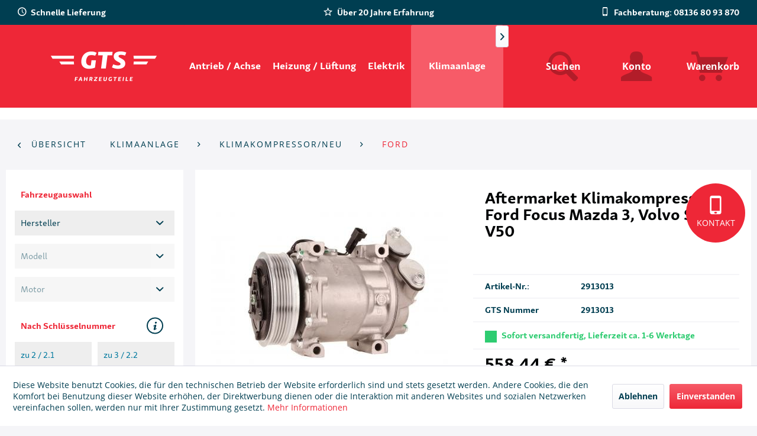

--- FILE ---
content_type: text/html; charset=UTF-8
request_url: https://gts-fahrzeugteile.de/klimaanlage/klimakompressorneu/ford/112903/klimakompressor-ford-focus-mazda-3-u.-volvo-v40-v50
body_size: 17037
content:
<!DOCTYPE html>
<html class="no-js" lang="de" itemscope="itemscope" itemtype="http://schema.org/WebPage">
<head>
<meta charset="utf-8"><script>window.dataLayer = window.dataLayer || [];</script><script>window.dataLayer.push({"ecommerce":{"detail":{"actionField":{"list":"Ford"},"products":[{"name":"Aftermarket Klimakompressor Ford Focus Mazda 3, Volvo S40, V50","id":"2913013","price":558.44,"brand":"Sidat","category":"Ford","variant":""}]},"currencyCode":"EUR"},"google_tag_params":{"ecomm_pagetype":"product","ecomm_prodid":2913013},"event":"detailView"});</script><!-- WbmTagManager -->
<script>
(function(w,d,s,l,i){w[l]=w[l]||[];w[l].push({'gtm.start':new Date().getTime(),event:'gtm.js'});var f=d.getElementsByTagName(s)[0],j=d.createElement(s),dl=l!='dataLayer'?'&l='+l:'';j.async=true;j.src='https://www.googletagmanager.com/gtm.js?id='+i+dl;f.parentNode.insertBefore(j,f);})(window,document,'script','dataLayer','GTM-P5333LH');
</script>
<!-- End WbmTagManager -->
<meta name="author" content="" />
<meta name="robots" content="index,follow" />
<meta name="revisit-after" content="15 days" />
<meta name="keywords" content="Klimakompressor für Ford Focus Mazda 3 u. Volvo V40 V50" />
<meta name="description" content="Klimakompressor für Ford Focus, Mazda 3, Volvo V40, V50 - Neuteil - passend für OE-Nr.1306784, 1341233, 1355809, 1438877, 1439594, 1465439, 3M5H19D62…" />
<meta property="og:type" content="product" />
<meta property="og:site_name" content="GTS Fahrzeugteile" />
<meta property="og:url" content="https://gts-fahrzeugteile.de/klimaanlage/klimakompressorneu/ford/112903/klimakompressor-ford-focus-mazda-3-u.-volvo-v40-v50" />
<meta property="og:title" content="Aftermarket Klimakompressor Ford Focus Mazda 3, Volvo S40, V50" />
<meta property="og:description" content="Klimakompressor - Sanden    Kompressor-ID: SD7V16    Ford Focus Mazda 3 u. Volvo V40 V50 passend für folgende OE-Nummern:  1306784 1341233 1355809…" />
<meta property="og:image" content="https://gts-fahrzeugteile.de/media/image/91/9e/2a/Neuteil-Klimakompressor-Verdichter-Ford-Focus-Mazda-3-u-Volvo-V40-V50.jpg" />
<meta property="product:brand" content="Sidat" />
<meta property="product:price" content="558,44" />
<meta property="product:product_link" content="https://gts-fahrzeugteile.de/klimaanlage/klimakompressorneu/ford/112903/klimakompressor-ford-focus-mazda-3-u.-volvo-v40-v50" />
<meta name="twitter:card" content="product" />
<meta name="twitter:site" content="GTS Fahrzeugteile" />
<meta name="twitter:title" content="Aftermarket Klimakompressor Ford Focus Mazda 3, Volvo S40, V50" />
<meta name="twitter:description" content="Klimakompressor - Sanden    Kompressor-ID: SD7V16    Ford Focus Mazda 3 u. Volvo V40 V50 passend für folgende OE-Nummern:  1306784 1341233 1355809…" />
<meta name="twitter:image" content="https://gts-fahrzeugteile.de/media/image/91/9e/2a/Neuteil-Klimakompressor-Verdichter-Ford-Focus-Mazda-3-u-Volvo-V40-V50.jpg" />
<meta itemprop="copyrightHolder" content="GTS Fahrzeugteile" />
<meta itemprop="copyrightYear" content="2014" />
<meta itemprop="isFamilyFriendly" content="True" />
<meta itemprop="image" content="https://gts-fahrzeugteile.de/media/image/fd/db/6b/GTS-Fahrzeugteile_2019_White_100px.png" />
<meta name="viewport" content="width=device-width, initial-scale=1.0">
<meta name="mobile-web-app-capable" content="yes">
<meta name="apple-mobile-web-app-title" content="GTS Fahrzeugteile">
<meta name="apple-mobile-web-app-capable" content="yes">
<meta name="apple-mobile-web-app-status-bar-style" content="default">
<link rel="apple-touch-icon-precomposed" href="/themes/Frontend/Responsive/frontend/_public/src/img/apple-touch-icon-precomposed.png">
<link rel="shortcut icon" href="/themes/Frontend/Responsive/frontend/_public/src/img/favicon.ico">
<meta name="msapplication-navbutton-color" content="#EE2737" />
<meta name="application-name" content="GTS Fahrzeugteile" />
<meta name="msapplication-starturl" content="https://gts-fahrzeugteile.de/" />
<meta name="msapplication-window" content="width=1024;height=768" />
<meta name="msapplication-TileImage" content="/themes/Frontend/Responsive/frontend/_public/src/img/win-tile-image.png">
<meta name="msapplication-TileColor" content="#EE2737">
<meta name="theme-color" content="#EE2737" />
<link rel="canonical" href="https://gts-fahrzeugteile.de/klimaanlage/klimakompressorneu/ford/112903/klimakompressor-ford-focus-mazda-3-u.-volvo-v40-v50" />
<title itemprop="name">Klimakompressor Ford Focus Mazda 3, Volvo S40, V50 | GTS Fahrzeugteile</title>
<link href="/web/cache/1689326488_9de87dc0b29f47b9ced9f4d03aa204a3.css" media="all" rel="stylesheet" type="text/css" />
</head>
<body class="
is--ctl-detail is--act-index    bow-mobex
bow-gts--theme
" >
<div class="page-wrap">
<noscript class="noscript-main">
<div class="alert is--warning">
<div class="alert--icon">
<i class="icon--element icon--warning"></i>
</div>
<div class="alert--content">
Um GTS&#x20;Fahrzeugteile in vollem Umfang nutzen zu k&ouml;nnen, empfehlen wir Ihnen Javascript in Ihrem Browser zu aktiveren.
</div>
</div>
<!-- WbmTagManager (noscript) -->
<iframe src="https://www.googletagmanager.com/ns.html?id=GTM-P5333LH"
        height="0" width="0" style="display:none;visibility:hidden"></iframe>
<!-- End WbmTagManager (noscript) --></noscript>
<div class="bow-gts--header">
<header class="header-main">
<span id="gafea-config" data-default-category="" data-categories-in-use="" data-has-emotion="false" data-car-is-set="false" data-manufacturers=""></span>
<div class="top-bar">
<div class="container block-group">
<nav class="top-bar--navigation block" role="menubar">
<div class="navigation--entry entry--compare is--hidden" role="menuitem" aria-haspopup="true" data-drop-down-menu="true">
</div>
<div class="navigation--entry entry--service has--drop-down" role="menuitem" aria-haspopup="true" data-drop-down-menu="true">
<i class="icon--service"></i> Service/Hilfe
<ul class="service--list is--rounded" role="menu">
<li class="service--entry" role="menuitem">
<a class="service--link" href="https://gts-fahrzeugteile.de/kontakt" title="Kontakt" target="_self">
Kontakt
</a>
</li>
<li class="service--entry" role="menuitem">
<a class="service--link" href="https://gts-fahrzeugteile.de/registerFC/index/sValidation/H" title="Kunden-Login" >
Kunden-Login
</a>
</li>
<li class="service--entry" role="menuitem">
<a class="service--link" href="https://gts-fahrzeugteile.de/1-zu-1-instandsetzung" title="1 zu 1 Instandsetzung" >
1 zu 1 Instandsetzung
</a>
</li>
<li class="service--entry" role="menuitem">
<a class="service--link" href="https://gts-fahrzeugteile.de/ueber-uns" title="Über uns" >
Über uns
</a>
</li>
<li class="service--entry" role="menuitem">
<a class="service--link" href="https://gts-fahrzeugteile.de/versand-und-zahlungsbedingungen" title="Versand und Zahlungsbedingungen" >
Versand und Zahlungsbedingungen
</a>
</li>
<li class="service--entry" role="menuitem">
<a class="service--link" href="https://gts-fahrzeugteile.de/impressum" title="Impressum" >
Impressum
</a>
</li>
<li class="service--entry" role="menuitem">
<a class="service--link" href="https://gts-fahrzeugteile.de/agb" title="AGB" >
AGB
</a>
</li>
<li class="service--entry" role="menuitem">
<a class="service--link" href="https://gts-fahrzeugteile.de/widerrufssformular" title="Widerrufssformular" target="_self">
Widerrufssformular
</a>
</li>
<li class="service--entry" role="menuitem">
<a class="service--link" href="https://gts-fahrzeugteile.de/service-hotline" title="Service Hotline" >
Service Hotline
</a>
</li>
<li class="service--entry" role="menuitem">
<a class="service--link" href="https://gts-fahrzeugteile.de/datenschutz" title="Datenschutz" >
Datenschutz
</a>
</li>
<li class="service--entry" role="menuitem">
<a class="service--link" href="https://gts-fahrzeugteile.de/widerrufsrecht" title="Widerrufsrecht" >
Widerrufsrecht
</a>
</li>
</ul>
</div>
</nav>
<div class="bow--header-trusts">
<p class="bow--header-trusts--trust">
<span class="icon--clock"></span>
Schnelle Lieferung
</p>
<p class="bow--header-trusts--trust">
<span class="icon--star-empty"></span>
Über 20 Jahre Erfahrung
</p>
<p class="bow--header-trusts--trust">
<span class="icon--mobile"></span>
Fachberatung: 08136 80 93 870
</p>
</div>
</div>
</div>
<div class="container header--navigation">
<div class="logo-main block-group" role="banner">
<div class="logo--shop block">
<a class="logo--link" href="https://gts-fahrzeugteile.de/" title="GTS Fahrzeugteile - zur Startseite wechseln">
<picture>
<source srcset="https://gts-fahrzeugteile.de/media/image/fd/db/6b/GTS-Fahrzeugteile_2019_White_100px.png" media="(min-width: 78.75em)">
<source srcset="https://gts-fahrzeugteile.de/media/image/fd/db/6b/GTS-Fahrzeugteile_2019_White_100px.png" media="(min-width: 64em)">
<source srcset="https://gts-fahrzeugteile.de/media/image/43/6f/60/GTS-Fahrzeugteile_2019_White_50px.png" media="(min-width: 48em)">
<img srcset="https://gts-fahrzeugteile.de/media/image/7f/39/fd/GTS_2019_White_500px.png" alt="GTS Fahrzeugteile - zur Startseite wechseln" />
</picture>
</a>
</div>
</div>
<nav class="navigation-main">
<div class="container" data-menu-scroller="true" data-listSelector=".navigation--list.container" data-viewPortSelector=".navigation--list-wrapper">
<div class="navigation--list-wrapper">
<ul class="navigation--list container" role="menubar" itemscope="itemscope" itemtype="http://schema.org/SiteNavigationElement">
<li class="navigation--entry" role="menuitem"><a class="navigation--link" href="https://gts-fahrzeugteile.de/antrieb-achse/" title="Antrieb / Achse " itemprop="url"><span itemprop="name">Antrieb / Achse </span></a></li><li class="navigation--entry" role="menuitem"><a class="navigation--link" href="https://gts-fahrzeugteile.de/heizung-lueftung/" title="Heizung / Lüftung" itemprop="url"><span itemprop="name">Heizung / Lüftung</span></a></li><li class="navigation--entry" role="menuitem"><a class="navigation--link" href="https://gts-fahrzeugteile.de/elektrik/" title="Elektrik" itemprop="url"><span itemprop="name">Elektrik</span></a></li><li class="navigation--entry is--active" role="menuitem"><a class="navigation--link is--active" href="https://gts-fahrzeugteile.de/klimaanlage/" title="Klimaanlage" itemprop="url"><span itemprop="name">Klimaanlage</span></a></li><li class="navigation--entry" role="menuitem"><a class="navigation--link" href="https://gts-fahrzeugteile.de/kuehlung/" title="Kühlung" itemprop="url"><span itemprop="name">Kühlung</span></a></li><li class="navigation--entry" role="menuitem"><a class="navigation--link" href="https://gts-fahrzeugteile.de/lenkung/" title="Lenkung" itemprop="url"><span itemprop="name">Lenkung</span></a></li><li class="navigation--entry" role="menuitem"><a class="navigation--link" href="https://gts-fahrzeugteile.de/motor/" title="Motor" itemprop="url"><span itemprop="name">Motor</span></a></li><li class="navigation--entry" role="menuitem"><a class="navigation--link" href="https://gts-fahrzeugteile.de/sonstige/" title="Sonstige" itemprop="url"><span itemprop="name">Sonstige</span></a></li>            </ul>
</div>
</div>
</nav>
<nav class="shop--navigation block-group">
<ul class="navigation--list block-group" role="menubar">
<li class="navigation--entry entry--menu-left" role="menuitem">
<a class="entry--link entry--trigger btn is--icon-left" href="#offcanvas--left" data-offcanvas="true" data-offCanvasSelector=".sidebar-main">
<i class="icon--menu"></i> Menü
</a>
</li>
<li class="navigation--entry entry--search" role="menuitem" data-search="true" aria-haspopup="true" data-minLength="3">
<a class="btn entry--link entry--trigger" href="#show-hide--search" title="Suche anzeigen / schließen">
<i class="icon--search"></i>
<span class="search--display">Suchen</span>
</a>
<div class="bow-gts--search-form-wrapper">
<form action="/search" method="get" class="main-search--form">
<input type="search" name="sSearch" class="main-search--field" autocomplete="off" autocapitalize="off" placeholder="Suchbegriff..." maxlength="30" />
<button type="submit" class="main-search--button">
<i class="icon--search"></i>
<span class="main-search--text">Suchen</span>
</button>
<div class="form--ajax-loader">&nbsp;</div>
</form>
<div class="main-search--results"></div>
</div>
</li>
<li class="navigation--entry entry--account with-slt" role="menuitem" data-offcanvas="true" data-offCanvasSelector=".account--dropdown-navigation">
<a href="https://gts-fahrzeugteile.de/account" title="Konto" class="btn is--icon-left entry--link account--link">
<i class="icon--account"></i>
<span class="account--display">
Konto
</span>
</a>
<div class="account--dropdown-navigation">
<div class="navigation--smartphone">
<div class="entry--close-off-canvas">
<a href="#close-account-menu" class="account--close-off-canvas" title="Menü schließen">
Menü schließen <i class="icon--arrow-right"></i>
</a>
</div>
</div>
<div class="account--menu is--rounded is--personalized">
<span class="navigation--headline">
Konto
</span>
<div class="account--menu-container">
<ul class="sidebar--navigation navigation--list is--level0 show--active-items">
<li class="navigation--entry">
<span class="navigation--signin">
<a href="https://gts-fahrzeugteile.de/account#hide-registration" class="blocked--link btn is--primary navigation--signin-btn" data-collapseTarget="#registration" data-action="close">
Anmelden
</a>
<span class="navigation--register">
oder
<a href="https://gts-fahrzeugteile.de/account#show-registration" class="blocked--link" data-collapseTarget="#registration" data-action="open">
registrieren
</a>
</span>
</span>
</li>
<li class="navigation--entry">
<a href="https://gts-fahrzeugteile.de/account" title="Übersicht" class="navigation--link">
Übersicht
</a>
</li>
<li class="navigation--entry">
<a href="https://gts-fahrzeugteile.de/account/profile" title="Persönliche Daten" class="navigation--link" rel="nofollow">
Persönliche Daten
</a>
</li>
<li class="navigation--entry">
<a href="https://gts-fahrzeugteile.de/address/index/sidebar/" title="Adressen" class="navigation--link" rel="nofollow">
Adressen
</a>
</li>
<li class="navigation--entry">
<a href="https://gts-fahrzeugteile.de/account/payment" title="Zahlungsarten" class="navigation--link" rel="nofollow">
Zahlungsarten
</a>
</li>
<li class="navigation--entry">
<a href="https://gts-fahrzeugteile.de/account/orders" title="Bestellungen" class="navigation--link" rel="nofollow">
Bestellungen
</a>
</li>
<li class="navigation--entry">
<a href="https://gts-fahrzeugteile.de/account/downloads" title="Sofortdownloads" class="navigation--link" rel="nofollow">
Sofortdownloads
</a>
</li>
<li class="navigation--entry">
<a href="https://gts-fahrzeugteile.de/note" title="Merkzettel" class="navigation--link" rel="nofollow">
Merkzettel
</a>
</li>
</ul>
</div>
</div>
</div>
</li>
<li class="navigation--entry entry--cart" role="menuitem">
<a class="btn is--icon-left cart--link" href="https://gts-fahrzeugteile.de/checkout/cart" title="Warenkorb">
<i class="icon--basket"></i>
<span class="cart--display">
Warenkorb
</span>
<span class="badge is--primary is--minimal cart--quantity is--hidden">0</span>
</a>
<div class="ajax-loader">&nbsp;</div>
</li>
</ul>
</nav>
<div class="container--ajax-cart" data-collapse-cart="true" data-displayMode="offcanvas"></div>
</div>
</header>
<div class="bow-gts--header-trust">
<div class="container">
<h2 class="bow-gts--logo-trust"></h2>
</div>
</div>
</div>
<div class="bow-gts--contact-button--wrapper">
<a class="bow-gts--contact-button--button" href="https://gts-fahrzeugteile.de/kontakt" title="zum Kontaktformular" target="_self">
<div class="bow-gts--contact-button--content">
<div class="bow-gts--contact-button--icon">
<i class="icon--mobile"></i>
</div>
<div class="bow-gts--contact-button--text-wrapper">
<p class="bow-gts--contact-button--text">Kontakt</p>
</div>
</div>
</a>
</div>
<section class="content-main container block-group">
<nav class="content--breadcrumb block">
<a class="breadcrumb--button breadcrumb--link" href="https://gts-fahrzeugteile.de/klimaanlage/klimakompressorneu/ford/" title="Übersicht">
<i class="icon--arrow-left"></i>
<span class="breadcrumb--title">Übersicht</span>
</a>
<ul class="breadcrumb--list" role="menu" itemscope itemtype="http://schema.org/BreadcrumbList">
<li class="breadcrumb--entry" itemprop="itemListElement" itemscope itemtype="http://schema.org/ListItem">
<a class="breadcrumb--link" href="https://gts-fahrzeugteile.de/klimaanlage/" title="Klimaanlage" itemprop="item">
<link itemprop="url" href="https://gts-fahrzeugteile.de/klimaanlage/" />
<span class="breadcrumb--title" itemprop="name">Klimaanlage</span>
</a>
<meta itemprop="position" content="0" />
</li>
<li class="breadcrumb--separator">
<i class="icon--arrow-right"></i>
</li>
<li class="breadcrumb--entry" itemprop="itemListElement" itemscope itemtype="http://schema.org/ListItem">
<a class="breadcrumb--link" href="https://gts-fahrzeugteile.de/klimaanlage/klimakompressorneu/" title="Klimakompressor/Neu" itemprop="item">
<link itemprop="url" href="https://gts-fahrzeugteile.de/klimaanlage/klimakompressorneu/" />
<span class="breadcrumb--title" itemprop="name">Klimakompressor/Neu</span>
</a>
<meta itemprop="position" content="1" />
</li>
<li class="breadcrumb--separator">
<i class="icon--arrow-right"></i>
</li>
<li class="breadcrumb--entry is--active" itemprop="itemListElement" itemscope itemtype="http://schema.org/ListItem">
<a class="breadcrumb--link" href="https://gts-fahrzeugteile.de/klimaanlage/klimakompressorneu/ford/" title="Ford" itemprop="item">
<link itemprop="url" href="https://gts-fahrzeugteile.de/klimaanlage/klimakompressorneu/ford/" />
<span class="breadcrumb--title" itemprop="name">Ford</span>
</a>
<meta itemprop="position" content="2" />
</li>
</ul>
</nav>
<nav class="product--navigation">
<a href="#" class="navigation--link link--prev">
<div class="link--prev-button">
<span class="link--prev-inner">Zurück</span>
</div>
<div class="image--wrapper">
<div class="image--container"></div>
</div>
</a>
<a href="#" class="navigation--link link--next">
<div class="link--next-button">
<span class="link--next-inner">Vor</span>
</div>
<div class="image--wrapper">
<div class="image--container"></div>
</div>
</a>
</nav>
<div class="content-main--inner">
<aside class="sidebar-main off-canvas">
<div class="navigation--smartphone">
<ul class="navigation--list ">
<li class="navigation--entry entry--close-off-canvas">
<a href="#close-categories-menu" title="Menü schließen" class="navigation--link">
Menü schließen <i class="icon--arrow-right"></i>
</a>
</li>
</ul>
<div class="mobile--switches">
</div>
</div>
<div class="gafea--wrapper" style="display: block;">
<div class="gafea--form">
<div class="gafea--form--heading">
<p>Fahrzeugauswahl <span class="icon--cw gafea-spinning-icon is--hidden"></span></p>
</div>
<form>
<div class="js--fancy-select select-field">
<select class="gafea--form--manufacturers" name="manufacturers"><option>Hersteller</option></select>
</div>
<div class="js--fancy-select select-field">
<select class="gafea--form--models" name="models" disabled><option>Modell</option></select>
</div>
<div class="js--fancy-select select-field">
<select class="gafea--form--motors" name="motors" disabled><option>Motor</option></select>
</div>
</form>
<div class="gafea--form--heading">
<p>Nach Schlüsselnummer</p>
<div class="gafea--info-button"><i class="icon--info"></i></div>
</div>
<div class="gafea--info-popup bow--close-slide">
<div class="gafea--info-picture" style="background-image: url('/custom/plugins/BowGafeaSearchGts/Resources/views/frontend/responsive/_public/img/fahrzeugschein.png');"></div>
</div>
<div class="gafea--form--knum-wrapper">
<form>
<input class="gafea--form--knum1 gafea--form--knums" name="knum1" type="text" placeholder="zu 2 / 2.1" maxlength="4">
<input class="gafea--form--knum2 gafea--form--knums" name="knum2" type="text" placeholder="zu 3 / 2.2" maxlength="3" disabled="disabled">
</form>
<div class="gafea-knum-search--results gafea-search--results"></div>
</div>
<div class="gafea--form--oem-number-wrapper" data-search="true" aria-haspoopup="true">
<form action="/bowGafeaOemSearch" method="get" class="gafea-oenumber--form" onsubmit="return false;">
<div class="gafea--form--heading">
<p>Nach OEM-Nummer</p>
</div>
<div class="gafea--form--oem-number-search">
<input type="search" name="sSearch" class="gafea-oenumber--search" placeholder="OEM-Nummer" />
</div>
</form>
<div class="gafea-oenumber-search--results gafea-search--results"></div>
</div>
</div>
</div>
<div class="sidebar--categories-wrapper" data-subcategory-nav="true" data-mainCategoryId="3" data-categoryId="1768" data-fetchUrl="/widgets/listing/getCategory/categoryId/1768">
<div class="categories--headline navigation--headline">
Kategorien
</div>
<div class="sidebar--categories-navigation">
<ul class="sidebar--navigation categories--navigation navigation--list is--drop-down is--level0 is--rounded" role="menu">
<li class="navigation--entry" role="menuitem">
<a class="navigation--link" href="https://gts-fahrzeugteile.de/hauptkategorien/" data-categoryId="2019" data-fetchUrl="/widgets/listing/getCategory/categoryId/2019" title="HAUPTKATEGORIEN" >
HAUPTKATEGORIEN
</a>
</li>
<li class="navigation--entry" role="menuitem">
<a class="navigation--link" href="https://gts-fahrzeugteile.de/anlasser-starter/" data-categoryId="2020" data-fetchUrl="/widgets/listing/getCategory/categoryId/2020" title="Anlasser-Starter " >
Anlasser-Starter
</a>
</li>
<li class="navigation--entry" role="menuitem">
<a class="navigation--link" href="https://gts-fahrzeugteile.de/lichtmaschinengenerator/" data-categoryId="2021" data-fetchUrl="/widgets/listing/getCategory/categoryId/2021" title="Lichtmaschinen/Generator" >
Lichtmaschinen/Generator
</a>
</li>
<li class="navigation--entry" role="menuitem">
<a class="navigation--link" href="https://gts-fahrzeugteile.de/oelkuehler/" data-categoryId="2023" data-fetchUrl="/widgets/listing/getCategory/categoryId/2023" title="Ölkühler" >
Ölkühler
</a>
</li>
<li class="navigation--entry" role="menuitem">
<a class="navigation--link" href="https://gts-fahrzeugteile.de/luftversorgung/" data-categoryId="2024" data-fetchUrl="/widgets/listing/getCategory/categoryId/2024" title="Luftversorgung" >
Luftversorgung
</a>
</li>
<li class="navigation--entry has--sub-children" role="menuitem">
<a class="navigation--link link--go-forward" href="https://gts-fahrzeugteile.de/kraftstofffoerderanlage/" data-categoryId="2025" data-fetchUrl="/widgets/listing/getCategory/categoryId/2025" title="Kraftstoffförderanlage" >
Kraftstoffförderanlage
<span class="is--icon-right">
<i class="icon--arrow-right"></i>
</span>
</a>
</li>
<li class="navigation--entry" role="menuitem">
<a class="navigation--link" href="https://gts-fahrzeugteile.de/cat/index/sCategory/2027" data-categoryId="2027" data-fetchUrl="/widgets/listing/getCategory/categoryId/2027" title="Lenkung" >
Lenkung
</a>
</li>
<li class="navigation--entry has--sub-children" role="menuitem">
<a class="navigation--link link--go-forward" href="https://gts-fahrzeugteile.de/abgasanlage/" data-categoryId="2028" data-fetchUrl="/widgets/listing/getCategory/categoryId/2028" title="Abgasanlage" >
Abgasanlage
<span class="is--icon-right">
<i class="icon--arrow-right"></i>
</span>
</a>
</li>
<li class="navigation--entry" role="menuitem">
<a class="navigation--link" href="https://gts-fahrzeugteile.de/zylinderkopf/" data-categoryId="2030" data-fetchUrl="/widgets/listing/getCategory/categoryId/2030" title="Zylinderkopf" >
Zylinderkopf
</a>
</li>
<li class="navigation--entry" role="menuitem">
<a class="navigation--link" href="https://gts-fahrzeugteile.de/cat/index/sCategory/2040" data-categoryId="2040" data-fetchUrl="/widgets/listing/getCategory/categoryId/2040" title="Kühlung" >
Kühlung
</a>
</li>
<li class="navigation--entry" role="menuitem">
<a class="navigation--link" href="https://gts-fahrzeugteile.de/chemische-produkte/" data-categoryId="2044" data-fetchUrl="/widgets/listing/getCategory/categoryId/2044" title="Chemische Produkte" >
Chemische Produkte
</a>
</li>
<li class="navigation--entry" role="menuitem">
<a class="navigation--link" href="https://gts-fahrzeugteile.de/automatikgetriebe/" data-categoryId="2047" data-fetchUrl="/widgets/listing/getCategory/categoryId/2047" title="Automatikgetriebe" >
Automatikgetriebe
</a>
</li>
<li class="navigation--entry" role="menuitem">
<a class="navigation--link" href="https://gts-fahrzeugteile.de/abgasrueckfuehrung/" data-categoryId="2048" data-fetchUrl="/widgets/listing/getCategory/categoryId/2048" title="Abgasrückführung" >
Abgasrückführung
</a>
</li>
<li class="navigation--entry" role="menuitem">
<a class="navigation--link" href="https://gts-fahrzeugteile.de/cat/index/sCategory/2049" data-categoryId="2049" data-fetchUrl="/widgets/listing/getCategory/categoryId/2049" title="Klimaanlage" >
Klimaanlage
</a>
</li>
<li class="navigation--entry" role="menuitem">
<a class="navigation--link" href="https://gts-fahrzeugteile.de/gluehanlage/" data-categoryId="2054" data-fetchUrl="/widgets/listing/getCategory/categoryId/2054" title="Glühanlage" >
Glühanlage
</a>
</li>
<li class="navigation--entry" role="menuitem">
<a class="navigation--link" href="https://gts-fahrzeugteile.de/druckluftanlage/" data-categoryId="2056" data-fetchUrl="/widgets/listing/getCategory/categoryId/2056" title="Druckluftanlage" >
Druckluftanlage
</a>
</li>
<li class="navigation--entry" role="menuitem">
<a class="navigation--link" href="https://gts-fahrzeugteile.de/heizunglueftung/" data-categoryId="2059" data-fetchUrl="/widgets/listing/getCategory/categoryId/2059" title="Heizung/Lüftung" >
Heizung/Lüftung
</a>
</li>
<li class="navigation--entry" role="menuitem">
<a class="navigation--link" href="https://gts-fahrzeugteile.de/motorsteuerung/" data-categoryId="2060" data-fetchUrl="/widgets/listing/getCategory/categoryId/2060" title="Motorsteuerung" >
Motorsteuerung
</a>
</li>
<li class="navigation--entry has--sub-children" role="menuitem">
<a class="navigation--link link--go-forward" href="https://gts-fahrzeugteile.de/zuendanlage/" data-categoryId="2068" data-fetchUrl="/widgets/listing/getCategory/categoryId/2068" title="Zündanlage" >
Zündanlage
<span class="is--icon-right">
<i class="icon--arrow-right"></i>
</span>
</a>
</li>
<li class="navigation--entry" role="menuitem">
<a class="navigation--link" href="https://gts-fahrzeugteile.de/sekundaerlufteinblasung/" data-categoryId="2072" data-fetchUrl="/widgets/listing/getCategory/categoryId/2072" title="Sekundärlufteinblasung" >
Sekundärlufteinblasung
</a>
</li>
<li class="navigation--entry" role="menuitem">
<a class="navigation--link" href="https://gts-fahrzeugteile.de/werkstattgeraete/" data-categoryId="2078" data-fetchUrl="/widgets/listing/getCategory/categoryId/2078" title="Werkstattgeräte" >
Werkstattgeräte
</a>
</li>
<li class="navigation--entry" role="menuitem">
<a class="navigation--link" href="https://gts-fahrzeugteile.de/werkstattausruestung/" data-categoryId="2081" data-fetchUrl="/widgets/listing/getCategory/categoryId/2081" title="Werkstattausrüstung" >
Werkstattausrüstung
</a>
</li>
<li class="navigation--entry" role="menuitem">
<a class="navigation--link" href="https://gts-fahrzeugteile.de/werkzeug-universal/" data-categoryId="2082" data-fetchUrl="/widgets/listing/getCategory/categoryId/2082" title="Werkzeug, Universal" >
Werkzeug, Universal
</a>
</li>
<li class="navigation--entry" role="menuitem">
<a class="navigation--link" href="https://gts-fahrzeugteile.de/klimaanlage-universal/" data-categoryId="2097" data-fetchUrl="/widgets/listing/getCategory/categoryId/2097" title="Klimaanlage, Universal" >
Klimaanlage, Universal
</a>
</li>
<li class="navigation--entry" role="menuitem">
<a class="navigation--link" href="https://gts-fahrzeugteile.de/heizunglueftung-universal/" data-categoryId="2100" data-fetchUrl="/widgets/listing/getCategory/categoryId/2100" title="Heizung/Lüftung, Universal" >
Heizung/Lüftung, Universal
</a>
</li>
<li class="navigation--entry" role="menuitem">
<a class="navigation--link" href="https://gts-fahrzeugteile.de/kuehlung-universal/" data-categoryId="2104" data-fetchUrl="/widgets/listing/getCategory/categoryId/2104" title="Kühlung, Universal" >
Kühlung, Universal
</a>
</li>
<li class="navigation--entry" role="menuitem">
<a class="navigation--link" href="https://gts-fahrzeugteile.de/startergenerator/" data-categoryId="2106" data-fetchUrl="/widgets/listing/getCategory/categoryId/2106" title="Startergenerator" >
Startergenerator
</a>
</li>
<li class="navigation--entry has--sub-children" role="menuitem">
<a class="navigation--link link--go-forward" href="https://gts-fahrzeugteile.de/gemischaufbereitung/" data-categoryId="2109" data-fetchUrl="/widgets/listing/getCategory/categoryId/2109" title="Gemischaufbereitung" >
Gemischaufbereitung
<span class="is--icon-right">
<i class="icon--arrow-right"></i>
</span>
</a>
</li>
<li class="navigation--entry" role="menuitem">
<a class="navigation--link" href="https://gts-fahrzeugteile.de/gemischaufbereitung-universal/" data-categoryId="2110" data-fetchUrl="/widgets/listing/getCategory/categoryId/2110" title="Gemischaufbereitung, Universal" >
Gemischaufbereitung, Universal
</a>
</li>
<li class="navigation--entry" role="menuitem">
<a class="navigation--link" href="https://gts-fahrzeugteile.de/hybrid-elektroantrieb/" data-categoryId="2117" data-fetchUrl="/widgets/listing/getCategory/categoryId/2117" title="Hybrid-/Elektroantrieb" >
Hybrid-/Elektroantrieb
</a>
</li>
<li class="navigation--entry has--sub-children" role="menuitem">
<a class="navigation--link link--go-forward" href="https://gts-fahrzeugteile.de/antrieb-achse/" data-categoryId="147" data-fetchUrl="/widgets/listing/getCategory/categoryId/147" title="Antrieb / Achse " >
Antrieb / Achse
<span class="is--icon-right">
<i class="icon--arrow-right"></i>
</span>
</a>
</li>
<li class="navigation--entry has--sub-children" role="menuitem">
<a class="navigation--link link--go-forward" href="https://gts-fahrzeugteile.de/heizung-lueftung/" data-categoryId="149" data-fetchUrl="/widgets/listing/getCategory/categoryId/149" title="Heizung / Lüftung" >
Heizung / Lüftung
<span class="is--icon-right">
<i class="icon--arrow-right"></i>
</span>
</a>
</li>
<li class="navigation--entry has--sub-children" role="menuitem">
<a class="navigation--link link--go-forward" href="https://gts-fahrzeugteile.de/elektrik/" data-categoryId="141" data-fetchUrl="/widgets/listing/getCategory/categoryId/141" title="Elektrik" >
Elektrik
<span class="is--icon-right">
<i class="icon--arrow-right"></i>
</span>
</a>
</li>
<li class="navigation--entry is--active has--sub-categories has--sub-children" role="menuitem">
<a class="navigation--link is--active has--sub-categories link--go-forward" href="https://gts-fahrzeugteile.de/klimaanlage/" data-categoryId="144" data-fetchUrl="/widgets/listing/getCategory/categoryId/144" title="Klimaanlage" >
Klimaanlage
<span class="is--icon-right">
<i class="icon--arrow-right"></i>
</span>
</a>
<ul class="sidebar--navigation categories--navigation navigation--list is--level1 is--rounded" role="menu">
<li class="navigation--entry has--sub-children" role="menuitem">
<a class="navigation--link link--go-forward" href="https://gts-fahrzeugteile.de/klimaanlage/druckschalter/" data-categoryId="2009" data-fetchUrl="/widgets/listing/getCategory/categoryId/2009" title="Druckschalter" >
Druckschalter
<span class="is--icon-right">
<i class="icon--arrow-right"></i>
</span>
</a>
</li>
<li class="navigation--entry has--sub-children" role="menuitem">
<a class="navigation--link link--go-forward" href="https://gts-fahrzeugteile.de/klimaanlage/expansionsventile/" data-categoryId="1986" data-fetchUrl="/widgets/listing/getCategory/categoryId/1986" title="Expansionsventile" >
Expansionsventile
<span class="is--icon-right">
<i class="icon--arrow-right"></i>
</span>
</a>
</li>
<li class="navigation--entry has--sub-children" role="menuitem">
<a class="navigation--link link--go-forward" href="https://gts-fahrzeugteile.de/klimaanlage/filtertrockner/" data-categoryId="1847" data-fetchUrl="/widgets/listing/getCategory/categoryId/1847" title="Filtertrockner " >
Filtertrockner
<span class="is--icon-right">
<i class="icon--arrow-right"></i>
</span>
</a>
</li>
<li class="navigation--entry has--sub-children" role="menuitem">
<a class="navigation--link link--go-forward" href="https://gts-fahrzeugteile.de/klimaanlage/klimakondensatoren/" data-categoryId="1048" data-fetchUrl="/widgets/listing/getCategory/categoryId/1048" title="Klimakondensatoren" >
Klimakondensatoren
<span class="is--icon-right">
<i class="icon--arrow-right"></i>
</span>
</a>
</li>
<li class="navigation--entry is--active has--sub-categories has--sub-children" role="menuitem">
<a class="navigation--link is--active has--sub-categories link--go-forward" href="https://gts-fahrzeugteile.de/klimaanlage/klimakompressorneu/" data-categoryId="1648" data-fetchUrl="/widgets/listing/getCategory/categoryId/1648" title="Klimakompressor/Neu" >
Klimakompressor/Neu
<span class="is--icon-right">
<i class="icon--arrow-right"></i>
</span>
</a>
<ul class="sidebar--navigation categories--navigation navigation--list is--level2 navigation--level-high is--rounded" role="menu">
<li class="navigation--entry" role="menuitem">
<a class="navigation--link" href="https://gts-fahrzeugteile.de/klimaanlage/klimakompressorneu/alfa-lancia/" data-categoryId="1735" data-fetchUrl="/widgets/listing/getCategory/categoryId/1735" title="Alfa / Lancia" >
Alfa / Lancia
</a>
</li>
<li class="navigation--entry" role="menuitem">
<a class="navigation--link" href="https://gts-fahrzeugteile.de/klimaanlage/klimakompressorneu/audi/" data-categoryId="1737" data-fetchUrl="/widgets/listing/getCategory/categoryId/1737" title="Audi" >
Audi
</a>
</li>
<li class="navigation--entry" role="menuitem">
<a class="navigation--link" href="https://gts-fahrzeugteile.de/klimaanlage/klimakompressorneu/bmw-mini/" data-categoryId="1740" data-fetchUrl="/widgets/listing/getCategory/categoryId/1740" title="BMW / Mini" >
BMW / Mini
</a>
</li>
<li class="navigation--entry" role="menuitem">
<a class="navigation--link" href="https://gts-fahrzeugteile.de/klimaanlage/klimakompressorneu/bus/" data-categoryId="1742" data-fetchUrl="/widgets/listing/getCategory/categoryId/1742" title="Bus " >
Bus
</a>
</li>
<li class="navigation--entry" role="menuitem">
<a class="navigation--link" href="https://gts-fahrzeugteile.de/klimaanlage/klimakompressorneu/chryslerus-fahrzeuge/" data-categoryId="1746" data-fetchUrl="/widgets/listing/getCategory/categoryId/1746" title="Chrysler/US Fahrzeuge" >
Chrysler/US Fahrzeuge
</a>
</li>
<li class="navigation--entry" role="menuitem">
<a class="navigation--link" href="https://gts-fahrzeugteile.de/klimaanlage/klimakompressorneu/citroen/" data-categoryId="1748" data-fetchUrl="/widgets/listing/getCategory/categoryId/1748" title="Citroen" >
Citroen
</a>
</li>
<li class="navigation--entry" role="menuitem">
<a class="navigation--link" href="https://gts-fahrzeugteile.de/klimaanlage/klimakompressorneu/dacia/" data-categoryId="1753" data-fetchUrl="/widgets/listing/getCategory/categoryId/1753" title="Dacia" >
Dacia
</a>
</li>
<li class="navigation--entry" role="menuitem">
<a class="navigation--link" href="https://gts-fahrzeugteile.de/klimaanlage/klimakompressorneu/daewoo/" data-categoryId="1755" data-fetchUrl="/widgets/listing/getCategory/categoryId/1755" title="Daewoo" >
Daewoo
</a>
</li>
<li class="navigation--entry" role="menuitem">
<a class="navigation--link" href="https://gts-fahrzeugteile.de/klimaanlage/klimakompressorneu/ferrari-maserati/" data-categoryId="1759" data-fetchUrl="/widgets/listing/getCategory/categoryId/1759" title="Ferrari / Maserati" >
Ferrari / Maserati
</a>
</li>
<li class="navigation--entry" role="menuitem">
<a class="navigation--link" href="https://gts-fahrzeugteile.de/klimaanlage/klimakompressorneu/daihatsu/" data-categoryId="1761" data-fetchUrl="/widgets/listing/getCategory/categoryId/1761" title="Daihatsu" >
Daihatsu
</a>
</li>
<li class="navigation--entry" role="menuitem">
<a class="navigation--link" href="https://gts-fahrzeugteile.de/klimaanlage/klimakompressorneu/dodge/" data-categoryId="2605" data-fetchUrl="/widgets/listing/getCategory/categoryId/2605" title="Dodge" >
Dodge
</a>
</li>
<li class="navigation--entry" role="menuitem">
<a class="navigation--link" href="https://gts-fahrzeugteile.de/klimaanlage/klimakompressorneu/fiat/" data-categoryId="1766" data-fetchUrl="/widgets/listing/getCategory/categoryId/1766" title="Fiat" >
Fiat
</a>
</li>
<li class="navigation--entry is--active" role="menuitem">
<a class="navigation--link is--active" href="https://gts-fahrzeugteile.de/klimaanlage/klimakompressorneu/ford/" data-categoryId="1768" data-fetchUrl="/widgets/listing/getCategory/categoryId/1768" title="Ford" >
Ford
</a>
</li>
<li class="navigation--entry" role="menuitem">
<a class="navigation--link" href="https://gts-fahrzeugteile.de/klimaanlage/klimakompressorneu/honda/" data-categoryId="1771" data-fetchUrl="/widgets/listing/getCategory/categoryId/1771" title="Honda" >
Honda
</a>
</li>
<li class="navigation--entry" role="menuitem">
<a class="navigation--link" href="https://gts-fahrzeugteile.de/klimaanlage/klimakompressorneu/iveco/" data-categoryId="1773" data-fetchUrl="/widgets/listing/getCategory/categoryId/1773" title="Iveco" >
Iveco
</a>
</li>
<li class="navigation--entry" role="menuitem">
<a class="navigation--link" href="https://gts-fahrzeugteile.de/klimaanlage/klimakompressorneu/hyundai/" data-categoryId="1775" data-fetchUrl="/widgets/listing/getCategory/categoryId/1775" title="Hyundai" >
Hyundai
</a>
</li>
<li class="navigation--entry" role="menuitem">
<a class="navigation--link" href="https://gts-fahrzeugteile.de/klimaanlage/klimakompressorneu/isuzu/" data-categoryId="1776" data-fetchUrl="/widgets/listing/getCategory/categoryId/1776" title="Isuzu" >
Isuzu
</a>
</li>
<li class="navigation--entry" role="menuitem">
<a class="navigation--link" href="https://gts-fahrzeugteile.de/klimaanlage/klimakompressorneu/jaguar/" data-categoryId="1778" data-fetchUrl="/widgets/listing/getCategory/categoryId/1778" title="Jaguar" >
Jaguar
</a>
</li>
<li class="navigation--entry" role="menuitem">
<a class="navigation--link" href="https://gts-fahrzeugteile.de/klimaanlage/klimakompressorneu/jeep/" data-categoryId="1782" data-fetchUrl="/widgets/listing/getCategory/categoryId/1782" title="Jeep" >
Jeep
</a>
</li>
<li class="navigation--entry" role="menuitem">
<a class="navigation--link" href="https://gts-fahrzeugteile.de/klimaanlage/klimakompressorneu/kia/" data-categoryId="1787" data-fetchUrl="/widgets/listing/getCategory/categoryId/1787" title="Kia" >
Kia
</a>
</li>
<li class="navigation--entry" role="menuitem">
<a class="navigation--link" href="https://gts-fahrzeugteile.de/klimaanlage/klimakompressorneu/lancia/" data-categoryId="1788" data-fetchUrl="/widgets/listing/getCategory/categoryId/1788" title="Lancia" >
Lancia
</a>
</li>
<li class="navigation--entry" role="menuitem">
<a class="navigation--link" href="https://gts-fahrzeugteile.de/klimaanlage/klimakompressorneu/land-rover/" data-categoryId="1793" data-fetchUrl="/widgets/listing/getCategory/categoryId/1793" title="Land Rover " >
Land Rover
</a>
</li>
<li class="navigation--entry" role="menuitem">
<a class="navigation--link" href="https://gts-fahrzeugteile.de/klimaanlage/klimakompressorneu/lexus/" data-categoryId="1795" data-fetchUrl="/widgets/listing/getCategory/categoryId/1795" title="Lexus" >
Lexus
</a>
</li>
<li class="navigation--entry" role="menuitem">
<a class="navigation--link" href="https://gts-fahrzeugteile.de/klimaanlage/klimakompressorneu/mazda/" data-categoryId="1803" data-fetchUrl="/widgets/listing/getCategory/categoryId/1803" title="Mazda" >
Mazda
</a>
</li>
<li class="navigation--entry" role="menuitem">
<a class="navigation--link" href="https://gts-fahrzeugteile.de/klimaanlage/klimakompressorneu/mitsubishi/" data-categoryId="1805" data-fetchUrl="/widgets/listing/getCategory/categoryId/1805" title="Mitsubishi" >
Mitsubishi
</a>
</li>
<li class="navigation--entry" role="menuitem">
<a class="navigation--link" href="https://gts-fahrzeugteile.de/klimaanlage/klimakompressorneu/mercedes/" data-categoryId="1807" data-fetchUrl="/widgets/listing/getCategory/categoryId/1807" title="Mercedes" >
Mercedes
</a>
</li>
<li class="navigation--entry" role="menuitem">
<a class="navigation--link" href="https://gts-fahrzeugteile.de/klimaanlage/klimakompressorneu/nissan/" data-categoryId="1809" data-fetchUrl="/widgets/listing/getCategory/categoryId/1809" title="Nissan" >
Nissan
</a>
</li>
<li class="navigation--entry" role="menuitem">
<a class="navigation--link" href="https://gts-fahrzeugteile.de/klimaanlage/klimakompressorneu/opel/" data-categoryId="1811" data-fetchUrl="/widgets/listing/getCategory/categoryId/1811" title="Opel" >
Opel
</a>
</li>
<li class="navigation--entry" role="menuitem">
<a class="navigation--link" href="https://gts-fahrzeugteile.de/klimaanlage/klimakompressorneu/peugeot/" data-categoryId="1813" data-fetchUrl="/widgets/listing/getCategory/categoryId/1813" title="Peugeot" >
Peugeot
</a>
</li>
<li class="navigation--entry" role="menuitem">
<a class="navigation--link" href="https://gts-fahrzeugteile.de/klimaanlage/klimakompressorneu/porsche/" data-categoryId="1815" data-fetchUrl="/widgets/listing/getCategory/categoryId/1815" title="Porsche" >
Porsche
</a>
</li>
<li class="navigation--entry" role="menuitem">
<a class="navigation--link" href="https://gts-fahrzeugteile.de/klimaanlage/klimakompressorneu/renault/" data-categoryId="1817" data-fetchUrl="/widgets/listing/getCategory/categoryId/1817" title="Renault " >
Renault
</a>
</li>
<li class="navigation--entry" role="menuitem">
<a class="navigation--link" href="https://gts-fahrzeugteile.de/klimaanlage/klimakompressorneu/rover/" data-categoryId="1819" data-fetchUrl="/widgets/listing/getCategory/categoryId/1819" title="Rover" >
Rover
</a>
</li>
<li class="navigation--entry" role="menuitem">
<a class="navigation--link" href="https://gts-fahrzeugteile.de/klimaanlage/klimakompressorneu/saab/" data-categoryId="1823" data-fetchUrl="/widgets/listing/getCategory/categoryId/1823" title="Saab" >
Saab
</a>
</li>
<li class="navigation--entry" role="menuitem">
<a class="navigation--link" href="https://gts-fahrzeugteile.de/klimaanlage/klimakompressorneu/seat/" data-categoryId="1825" data-fetchUrl="/widgets/listing/getCategory/categoryId/1825" title="Seat" >
Seat
</a>
</li>
<li class="navigation--entry" role="menuitem">
<a class="navigation--link" href="https://gts-fahrzeugteile.de/klimaanlage/klimakompressorneu/ssangyong/" data-categoryId="1827" data-fetchUrl="/widgets/listing/getCategory/categoryId/1827" title="Ssangyong" >
Ssangyong
</a>
</li>
<li class="navigation--entry" role="menuitem">
<a class="navigation--link" href="https://gts-fahrzeugteile.de/klimaanlage/klimakompressorneu/skoda/" data-categoryId="2604" data-fetchUrl="/widgets/listing/getCategory/categoryId/2604" title="Skoda" >
Skoda
</a>
</li>
<li class="navigation--entry" role="menuitem">
<a class="navigation--link" href="https://gts-fahrzeugteile.de/klimaanlage/klimakompressorneu/smart/" data-categoryId="1829" data-fetchUrl="/widgets/listing/getCategory/categoryId/1829" title="Smart" >
Smart
</a>
</li>
<li class="navigation--entry" role="menuitem">
<a class="navigation--link" href="https://gts-fahrzeugteile.de/klimaanlage/klimakompressorneu/subaru/" data-categoryId="1831" data-fetchUrl="/widgets/listing/getCategory/categoryId/1831" title="Subaru" >
Subaru
</a>
</li>
<li class="navigation--entry" role="menuitem">
<a class="navigation--link" href="https://gts-fahrzeugteile.de/klimaanlage/klimakompressorneu/suzuki/" data-categoryId="1833" data-fetchUrl="/widgets/listing/getCategory/categoryId/1833" title="Suzuki" >
Suzuki
</a>
</li>
<li class="navigation--entry" role="menuitem">
<a class="navigation--link" href="https://gts-fahrzeugteile.de/klimaanlage/klimakompressorneu/toyota/" data-categoryId="1835" data-fetchUrl="/widgets/listing/getCategory/categoryId/1835" title="Toyota" >
Toyota
</a>
</li>
<li class="navigation--entry" role="menuitem">
<a class="navigation--link" href="https://gts-fahrzeugteile.de/klimaanlage/klimakompressorneu/universal-delphi-klimakompressor/" data-categoryId="1837" data-fetchUrl="/widgets/listing/getCategory/categoryId/1837" title="Universal Delphi Klimakompressor " >
Universal Delphi Klimakompressor
</a>
</li>
<li class="navigation--entry" role="menuitem">
<a class="navigation--link" href="https://gts-fahrzeugteile.de/klimaanlage/klimakompressorneu/universal-sanden-klimakompressor/" data-categoryId="1839" data-fetchUrl="/widgets/listing/getCategory/categoryId/1839" title="Universal Sanden - Klimakompressor " >
Universal Sanden - Klimakompressor
</a>
</li>
<li class="navigation--entry" role="menuitem">
<a class="navigation--link" href="https://gts-fahrzeugteile.de/klimaanlage/klimakompressorneu/volvo/" data-categoryId="1841" data-fetchUrl="/widgets/listing/getCategory/categoryId/1841" title="Volvo" >
Volvo
</a>
</li>
<li class="navigation--entry" role="menuitem">
<a class="navigation--link" href="https://gts-fahrzeugteile.de/klimaanlage/klimakompressorneu/vw/" data-categoryId="1843" data-fetchUrl="/widgets/listing/getCategory/categoryId/1843" title="VW" >
VW
</a>
</li>
<li class="navigation--entry" role="menuitem">
<a class="navigation--link" href="https://gts-fahrzeugteile.de/klimaanlage/klimakompressorneu/weitere-marken/" data-categoryId="1845" data-fetchUrl="/widgets/listing/getCategory/categoryId/1845" title="Weitere Marken" >
Weitere Marken
</a>
</li>
<li class="navigation--entry has--sub-children" role="menuitem">
<a class="navigation--link link--go-forward" href="https://gts-fahrzeugteile.de/klimaanlage/klimakompressorneu/lkw/" data-categoryId="2607" data-fetchUrl="/widgets/listing/getCategory/categoryId/2607" title="LKW" >
LKW
<span class="is--icon-right">
<i class="icon--arrow-right"></i>
</span>
</a>
</li>
<li class="navigation--entry has--sub-children" role="menuitem">
<a class="navigation--link link--go-forward" href="https://gts-fahrzeugteile.de/klimaanlage/klimakompressorneu/baumaschinen/" data-categoryId="1686" data-fetchUrl="/widgets/listing/getCategory/categoryId/1686" title="Baumaschinen" >
Baumaschinen
<span class="is--icon-right">
<i class="icon--arrow-right"></i>
</span>
</a>
</li>
<li class="navigation--entry has--sub-children" role="menuitem">
<a class="navigation--link link--go-forward" href="https://gts-fahrzeugteile.de/klimaanlage/klimakompressorneu/kommunalfahrzeuge/" data-categoryId="2652" data-fetchUrl="/widgets/listing/getCategory/categoryId/2652" title="Kommunalfahrzeuge" >
Kommunalfahrzeuge
<span class="is--icon-right">
<i class="icon--arrow-right"></i>
</span>
</a>
</li>
<li class="navigation--entry has--sub-children" role="menuitem">
<a class="navigation--link link--go-forward" href="https://gts-fahrzeugteile.de/klimaanlage/klimakompressorneu/landtechnik-traktoren/" data-categoryId="1650" data-fetchUrl="/widgets/listing/getCategory/categoryId/1650" title="Landtechnik / Traktoren" >
Landtechnik / Traktoren
<span class="is--icon-right">
<i class="icon--arrow-right"></i>
</span>
</a>
</li>
</ul>
</li>
<li class="navigation--entry has--sub-children" role="menuitem">
<a class="navigation--link link--go-forward" href="https://gts-fahrzeugteile.de/klimaanlage/klimakompressortausch/" data-categoryId="1527" data-fetchUrl="/widgets/listing/getCategory/categoryId/1527" title="Klimakompressor/Tausch" >
Klimakompressor/Tausch
<span class="is--icon-right">
<i class="icon--arrow-right"></i>
</span>
</a>
</li>
<li class="navigation--entry has--sub-children" role="menuitem">
<a class="navigation--link link--go-forward" href="https://gts-fahrzeugteile.de/klimaanlage/kuehlmittelleitungen/" data-categoryId="895" data-fetchUrl="/widgets/listing/getCategory/categoryId/895" title="Kühlmittelleitungen" >
Kühlmittelleitungen
<span class="is--icon-right">
<i class="icon--arrow-right"></i>
</span>
</a>
</li>
<li class="navigation--entry has--sub-children" role="menuitem">
<a class="navigation--link link--go-forward" href="https://gts-fahrzeugteile.de/klimaanlage/verdampfer/" data-categoryId="155" data-fetchUrl="/widgets/listing/getCategory/categoryId/155" title="Verdampfer" >
Verdampfer
<span class="is--icon-right">
<i class="icon--arrow-right"></i>
</span>
</a>
</li>
<li class="navigation--entry" role="menuitem">
<a class="navigation--link" href="https://gts-fahrzeugteile.de/klimaanlage/klimazubehoer/" data-categoryId="2569" data-fetchUrl="/widgets/listing/getCategory/categoryId/2569" title="Klimazubehör" >
Klimazubehör
</a>
</li>
</ul>
</li>
<li class="navigation--entry has--sub-children" role="menuitem">
<a class="navigation--link link--go-forward" href="https://gts-fahrzeugteile.de/kuehlung/" data-categoryId="143" data-fetchUrl="/widgets/listing/getCategory/categoryId/143" title="Kühlung" >
Kühlung
<span class="is--icon-right">
<i class="icon--arrow-right"></i>
</span>
</a>
</li>
<li class="navigation--entry has--sub-children" role="menuitem">
<a class="navigation--link link--go-forward" href="https://gts-fahrzeugteile.de/lenkung/" data-categoryId="145" data-fetchUrl="/widgets/listing/getCategory/categoryId/145" title="Lenkung" >
Lenkung
<span class="is--icon-right">
<i class="icon--arrow-right"></i>
</span>
</a>
</li>
<li class="navigation--entry has--sub-children" role="menuitem">
<a class="navigation--link link--go-forward" href="https://gts-fahrzeugteile.de/motor/" data-categoryId="142" data-fetchUrl="/widgets/listing/getCategory/categoryId/142" title="Motor" >
Motor
<span class="is--icon-right">
<i class="icon--arrow-right"></i>
</span>
</a>
</li>
<li class="navigation--entry has--sub-children" role="menuitem">
<a class="navigation--link link--go-forward" href="https://gts-fahrzeugteile.de/sonstige/" data-categoryId="148" data-fetchUrl="/widgets/listing/getCategory/categoryId/148" title="Sonstige" >
Sonstige
<span class="is--icon-right">
<i class="icon--arrow-right"></i>
</span>
</a>
</li>
</ul>
</div>
<div class="shop-sites--container is--rounded">
<div class="shop-sites--headline navigation--headline">
Informationen
</div>
<ul class="shop-sites--navigation sidebar--navigation navigation--list is--drop-down is--level0" role="menu">
<li class="navigation--entry" role="menuitem">
<a class="navigation--link" href="https://gts-fahrzeugteile.de/kontakt" title="Kontakt" data-categoryId="1" data-fetchUrl="/widgets/listing/getCustomPage/pageId/1" target="_self">
Kontakt
</a>
</li>
<li class="navigation--entry" role="menuitem">
<a class="navigation--link" href="https://gts-fahrzeugteile.de/registerFC/index/sValidation/H" title="Kunden-Login" data-categoryId="21" data-fetchUrl="/widgets/listing/getCustomPage/pageId/21" >
Kunden-Login
</a>
</li>
<li class="navigation--entry" role="menuitem">
<a class="navigation--link" href="https://gts-fahrzeugteile.de/1-zu-1-instandsetzung" title="1 zu 1 Instandsetzung" data-categoryId="48" data-fetchUrl="/widgets/listing/getCustomPage/pageId/48" >
1 zu 1 Instandsetzung
</a>
</li>
<li class="navigation--entry" role="menuitem">
<a class="navigation--link" href="https://gts-fahrzeugteile.de/ueber-uns" title="Über uns" data-categoryId="9" data-fetchUrl="/widgets/listing/getCustomPage/pageId/9" >
Über uns
</a>
</li>
<li class="navigation--entry" role="menuitem">
<a class="navigation--link" href="https://gts-fahrzeugteile.de/versand-und-zahlungsbedingungen" title="Versand und Zahlungsbedingungen" data-categoryId="6" data-fetchUrl="/widgets/listing/getCustomPage/pageId/6" >
Versand und Zahlungsbedingungen
</a>
</li>
<li class="navigation--entry" role="menuitem">
<a class="navigation--link" href="https://gts-fahrzeugteile.de/impressum" title="Impressum" data-categoryId="3" data-fetchUrl="/widgets/listing/getCustomPage/pageId/3" >
Impressum
</a>
</li>
<li class="navigation--entry" role="menuitem">
<a class="navigation--link" href="https://gts-fahrzeugteile.de/agb" title="AGB" data-categoryId="4" data-fetchUrl="/widgets/listing/getCustomPage/pageId/4" >
AGB
</a>
</li>
<li class="navigation--entry" role="menuitem">
<a class="navigation--link" href="https://gts-fahrzeugteile.de/widerrufssformular" title="Widerrufssformular" data-categoryId="45" data-fetchUrl="/widgets/listing/getCustomPage/pageId/45" target="_self">
Widerrufssformular
</a>
</li>
<li class="navigation--entry" role="menuitem">
<a class="navigation--link" href="https://gts-fahrzeugteile.de/service-hotline" title="Service Hotline" data-categoryId="2" data-fetchUrl="/widgets/listing/getCustomPage/pageId/2" >
Service Hotline
</a>
</li>
<li class="navigation--entry" role="menuitem">
<a class="navigation--link" href="https://gts-fahrzeugteile.de/datenschutz" title="Datenschutz" data-categoryId="7" data-fetchUrl="/widgets/listing/getCustomPage/pageId/7" >
Datenschutz
</a>
</li>
<li class="navigation--entry" role="menuitem">
<a class="navigation--link" href="https://gts-fahrzeugteile.de/widerrufsrecht" title="Widerrufsrecht" data-categoryId="8" data-fetchUrl="/widgets/listing/getCustomPage/pageId/8" >
Widerrufsrecht
</a>
</li>
</ul>
</div>
<div class="panel is--rounded paypal--sidebar">
<div class="panel--body is--wide paypal--sidebar-inner">
<div data-paypalUnifiedInstallmentsBanner="true" data-ratio="1x1" data-currency="EUR" data-buyerCountry="DE" >
</div>
</div>
</div>
</div>
</aside>
<div class="content--wrapper">
<div class="content product--details" itemscope itemtype="http://schema.org/Product" data-product-navigation="/widgets/listing/productNavigation" data-category-id="1768" data-main-ordernumber="2913013" data-ajax-wishlist="true" data-compare-ajax="true" data-ajax-variants-container="true">
<div class="product--detail-upper block-group">
<div class="product--image-container image-slider product--image-zoom" data-image-slider="true" data-image-gallery="true" data-maxZoom="0" data-thumbnails=".image--thumbnails" >
<div class="image-slider--container no--thumbnails">
<div class="image-slider--slide">
<div class="image--box image-slider--item">
<span class="image--element" data-img-large="https://gts-fahrzeugteile.de/media/image/a9/14/30/Neuteil-Klimakompressor-Verdichter-Ford-Focus-Mazda-3-u-Volvo-V40-V50_1280x1280.jpg" data-img-small="https://gts-fahrzeugteile.de/media/image/34/ab/b1/Neuteil-Klimakompressor-Verdichter-Ford-Focus-Mazda-3-u-Volvo-V40-V50_200x200.jpg" data-img-original="https://gts-fahrzeugteile.de/media/image/91/9e/2a/Neuteil-Klimakompressor-Verdichter-Ford-Focus-Mazda-3-u-Volvo-V40-V50.jpg" data-alt="Neuteil Klimakompressor Verdichter Ford Focus Mazda 3 u. Volvo V40 V50">
<span class="image--media">
<img srcset="https://gts-fahrzeugteile.de/media/image/77/dd/f8/Neuteil-Klimakompressor-Verdichter-Ford-Focus-Mazda-3-u-Volvo-V40-V50_600x600.jpg, https://gts-fahrzeugteile.de/media/image/5f/87/69/Neuteil-Klimakompressor-Verdichter-Ford-Focus-Mazda-3-u-Volvo-V40-V50_600x600@2x.jpg 2x" src="https://gts-fahrzeugteile.de/media/image/77/dd/f8/Neuteil-Klimakompressor-Verdichter-Ford-Focus-Mazda-3-u-Volvo-V40-V50_600x600.jpg" alt="Neuteil Klimakompressor Verdichter Ford Focus Mazda 3 u. Volvo V40 V50" itemprop="image" />
</span>
</span>
</div>
</div>
</div>
</div>
<div class="product--buybox block">
<meta itemprop="brand" content="Sidat"/>
<meta itemprop="releaseDate" content="1999-11-30"/>
<div itemprop="offers" itemscope itemtype="http://schema.org/Offer" class="buybox--inner">
<h1 class="product--title" itemprop="name">
Aftermarket Klimakompressor Ford Focus Mazda 3, Volvo S40, V50
</h1>
<div class="product--rating-container bow-gts--buybox-row">
<a href="#product--publish-comment" class="product--rating-link" rel="nofollow" title="Bewertung abgeben">
<span class="product--rating">
</span>
</a>
</div>
<ul class="product--base-info list--unstyled">
<li class="base-info--entry entry--sku bow-gts--buybox-row">
<strong class="entry--label">
Artikel-Nr.:
</strong>
<meta itemprop="productID" content="112903"/>
<span class="entry--content" itemprop="sku">
2913013
</span>
</li>
<li class="base-info--entry entry--manufacturer bow-gts--buybox-row">
<strong class="entry--label">
GTS Nummer
</strong>
<meta itemprop="manufacturerID" content="nothing here yet..."/>
<span class="entry--content" itemprop="manufacturer">
2913013
</span>
</li>
<li class="base-info--entry bow-gts--buybox-row">
<div class="product--delivery">
<link itemprop="availability" href="http://schema.org/InStock" />
<p class="delivery--information">
<span class="delivery--text delivery--text-available">
<i class="delivery--status-icon delivery--status-available"></i>
Sofort versandfertig, Lieferzeit ca. 1-6 Werktage
</span>
</p>
</div>
</li>
</ul>
<meta itemprop="priceCurrency" content="EUR"/>
<meta itemprop="url" content="https://gts-fahrzeugteile.de/klimaanlage/klimakompressorneu/ford/112903/klimakompressor-ford-focus-mazda-3-u.-volvo-v40-v50"/>
<div class="bow-gts--buybox-row">
<div class="product--price price--default">
</div>
<div class="product--price--wrapper">
<div class="product--price price--default">
<span class="price--content content--default">
<meta itemprop="price" content="558.44">
558,44&nbsp;&euro; *
</span>
</div>
</div>
</div>
<div class="product--configurator">
</div>
<form name="sAddToBasket" method="post" action="https://gts-fahrzeugteile.de/checkout/addArticle" class="buybox--form" data-add-article="true" data-eventName="submit" data-showModal="false" data-addArticleUrl="https://gts-fahrzeugteile.de/checkout/ajaxAddArticleCart">
<input type="hidden" name="sActionIdentifier" value=""/>
<input type="hidden" name="sAddAccessories" id="sAddAccessories" value=""/>
<input type="hidden" name="sAdd" value="2913013"/>
<div data-paypalUnifiedInstallmentsBanner="true" data-amount="558.44" data-currency="EUR" data-buyerCountry="DE" class="paypal-unified-installments-banner--product-detail">
</div>
<div class="buybox--button-container block-group">
<div class="buybox--quantity block">
<button type="button" class="bow-teqvi--quantity-button bow-teqvi--inc-quan">+</button>
<input id="sQuantity" name="sQuantity" class="quantity--select bow--quantity-select" type="text" min="1" max="99" value="1"/>
<button type="button" class="bow-teqvi--quantity-button bow-teqvi--dec-quan">-</button>
</div>
<button class="buybox--button block btn is--primary is--icon-right is--center is--large" name="In den Warenkorb">
<span class="buy-btn--cart-add">In den</span> <span class="buy-btn--cart-text">Warenkorb</span> <i class="icon--arrow-right"></i>
</button>
<div class="paypal-unified-ec--outer-button-container">
<div class="paypal-unified-ec--button-container right" data-paypalUnifiedEcButton="true" data-clientId="AdIGXeAt-jJGHt5wW0V_zCObU0vuiYkADJCkvnUNiEe75bkIxcSZd_VQrh2DdP55PmT9k8v-mZfOVpcJ" data-currency="EUR" data-paypalIntent="CAPTURE" data-createOrderUrl="https://gts-fahrzeugteile.de/widgets/PaypalUnifiedV2ExpressCheckout/createOrder" data-onApproveUrl="https://gts-fahrzeugteile.de/widgets/PaypalUnifiedV2ExpressCheckout/onApprove" data-confirmUrl="https://gts-fahrzeugteile.de/checkout/confirm" data-color="gold" data-shape="rect" data-size="responsive" data-label="checkout" data-layout="vertical" data-locale="de_DE" data-productNumber="2913013" data-buyProductDirectly="true" data-riskManagementMatchedProducts='' data-esdProducts='' data-communicationErrorMessage="Während der Kommunikation mit dem Zahlungsanbieter ist ein Fehler aufgetreten, bitte versuchen Sie es später erneut." data-communicationErrorTitle="Es ist ein Fehler aufgetreten" data-riskManagementErrorTitle="Fehlermeldung:" data-riskManagementErrorMessage="Die gewählte Zahlungsart kann mit Ihrem aktuellen Warenkorb nicht genutzt werden. Diese Entscheidung basiert auf einem automatisierten Datenverarbeitungsverfahren." data-showPayLater=1
data-isListing=
>
</div>
</div>
</div>
</form>
<nav class="product--actions">
<form action="https://gts-fahrzeugteile.de/compare/add_article/articleID/112903" method="post" class="action--form">
<button type="submit" data-product-compare-add="true" title="Vergleichen" class="action--link action--compare">
<i class="icon--compare"></i> Vergleichen
</button>
</form>
<form action="https://gts-fahrzeugteile.de/note/add/ordernumber/2913013" method="post" class="action--form">
<button type="submit" class="action--link link--notepad" title="Auf den Merkzettel" data-ajaxUrl="https://gts-fahrzeugteile.de/note/ajaxAdd/ordernumber/2913013" data-text="Gemerkt">
<i class="icon--heart"></i> <span class="action--text">Merken</span>
</button>
</form>
<a href="#content--product-reviews" data-show-tab="true" class="action--link link--publish-comment" rel="nofollow" title="Bewertung abgeben">
<i class="icon--star"></i> Bewerten
</a>
</nav>
</div>
<ul class="product--base-info list--unstyled">
</ul>
</div>
</div>
<div class="tab-menu--product">
<div class="tab--navigation">
<a href="#" class="tab--link" title="Beschreibung" data-tabName="description">Beschreibung</a>
<a href="#" class="tab--link" title="Kompatibilität" data-tabName="compatibility">Kompatibilität</a>
<a href="#" class="tab--link" title="Bewertungen" data-tabName="rating">
Bewertungen
<span class="product--rating-count">0</span>
</a>
</div>
<div class="tab--container-list">
<div class="tab--container">
<div class="tab--header">
<a href="#" class="tab--title" title="Beschreibung">Beschreibung</a>
</div>
<div class="tab--preview">
Klimakompressor - Sanden    Kompressor-ID: SD7V16    Ford Focus Mazda 3 u. Volvo V40 V50...<a href="#" class="tab--link" title=" mehr"> mehr</a>
</div>
<div class="tab--content">
<div class="buttons--off-canvas">
<a href="#" title="Menü schließen" class="close--off-canvas">
<i class="icon--arrow-left"></i>
Menü schließen
</a>
</div>
<div class="content--description">
<div class="content--title">
Produktinformationen "Aftermarket Klimakompressor Ford Focus Mazda 3, Volvo S40, V50"
</div>
<div class="product--description" itemprop="description">
<div>
<h1><span style="font-size: medium;"><strong>Klimakompressor - Sanden </strong></span><span style="font-size: medium;">Kompressor-ID: SD7V16 </span><span style="font-size: medium;"><strong>Ford Focus Mazda 3 u. Volvo V40 V50 passend für folgende OE-Nummern:</strong> 1306784 1341233 1355809 1438877  1439594 1465439 3M5H19D629SB  3M5H19497GA 3M5H19D629KC 3M5H19D6 9KD 3M5H19D629GD 3M5H19D629GA   3M5H19D629KE 3M5H19D629KF 3M5H19D629SA  BP8F-61-450B </span></h1>
</div>
<h3><span style="font-size: small;">Allgemeine Eigenschaften</span></h3>
<ul id="artPropertiesUnlinked" class="critList list">
<li><span style="font-size: small;">Herstellereinschränkung: Sanden</span></li>
<li><span style="font-size: small;">Kompressor-ID: SD7V16</span></li>
<li><span style="font-size: small;">Rippenanzahl: 6</span></li>
<li><span style="font-size: small;">Neuteil</span></li>
<li><span style="font-size: small;">Kompressoröl: PAG 46</span></li>
<li><span style="font-size: small;">Öl-Füllmenge: 200 ml</span></li>
<li><span style="font-size: small;">Riemenscheiben: mit Keilrippenriemenscheibe</span></li>
<li><span style="font-size: small;">Riemenscheiben-Ø: 119 mm</span></li>
<li><span style="font-size: small;">Anschlußtechnik: PAD</span></li>
<li><span style="font-size: small;">Zylinderkopf-ID (Kompressor): VRF / VRD</span></li>
<li><span style="font-size: small;">Spannung: 12 V</span></li>
</ul>
<p><strong><span style="font-size: small;">Auf dieses Produkt bieten wir Ihnen 2 Jahre Herstellergarantie.<br> </span></strong></p>
<div><strong><span style="font-size: small;">passend für folgende Fahrzeuge:</span></strong></div>
<div><span style="font-size: small;"> </span></div>
<div>
<table class="mainTable noTopBorder" style="width: 100%;" cellspacing="#application.gui.TABLE_CELLSPACING#" cellpadding="2" border="0">
<tbody>
<tr class="headRow">
<td class="label" width="20%"><span style="font-size: small;">Hersteller</span></td>
<td class="label" width="40%"><span style="font-size: small;">Fahrzeug</span></td>
<td class="label" width="15%"><span style="font-size: small;">Baujahr</span></td>
<td class="label" width="15%"><span style="font-size: small;">KW / PS</span></td>
<td class="label" width="10%"><span style="font-size: small;">ccm</span></td>
</tr>
<tr class="oddDataRow">
<td><span style="font-size: small;">FORD</span></td>
<td><span style="font-size: small;">FOCUS C-MAX 1.6 TDCi</span></td>
<td><span style="font-size: small;">02/05 - 03/07</span></td>
<td><span style="font-size: small;">66 / 90</span></td>
<td><span style="font-size: small;">1560</span></td>
</tr>
<tr class="evenDataRow">
<td><span style="font-size: small;">FORD</span></td>
<td><span style="font-size: small;">FOCUS C-MAX 1.6 TDCi</span></td>
<td><span style="font-size: small;">10/03 - 03/07</span></td>
<td><span style="font-size: small;">80 / 109</span></td>
<td><span style="font-size: small;">1560</span></td>
</tr>
<tr class="oddDataRow">
<td><span style="font-size: small;">FORD</span></td>
<td><span style="font-size: small;">FOCUS II (DA_) 1.6 TDCi</span></td>
<td><span style="font-size: small;">01/05</span></td>
<td><span style="font-size: small;">66 / 90</span></td>
<td><span style="font-size: small;">1560</span></td>
</tr>
<tr class="evenDataRow">
<td><span style="font-size: small;">FORD</span></td>
<td><span style="font-size: small;">FOCUS II (DA_) 1.6 TDCi</span></td>
<td><span style="font-size: small;">11/04</span></td>
<td><span style="font-size: small;">80 / 109</span></td>
<td><span style="font-size: small;">1560</span></td>
</tr>
<tr class="oddDataRow">
<td><span style="font-size: small;">FORD</span></td>
<td><span style="font-size: small;">FOCUS II Stufenheck (DA_) 1.6 TDCi</span></td>
<td><span style="font-size: small;">04/05</span></td>
<td><span style="font-size: small;">66 / 90</span></td>
<td><span style="font-size: small;">1560</span></td>
</tr>
<tr class="evenDataRow">
<td><span style="font-size: small;">FORD</span></td>
<td><span style="font-size: small;">FOCUS II Stufenheck (DA_) 1.6 TDCi</span></td>
<td><span style="font-size: small;">04/05</span></td>
<td><span style="font-size: small;">80 / 109</span></td>
<td><span style="font-size: small;">1560</span></td>
</tr>
<tr class="oddDataRow">
<td><span style="font-size: small;">FORD</span></td>
<td><span style="font-size: small;">FOCUS II Turnier (DAW_) 1.6 TDCi</span></td>
<td><span style="font-size: small;">11/04</span></td>
<td><span style="font-size: small;">66 / 90</span></td>
<td><span style="font-size: small;">1560</span></td>
</tr>
<tr class="evenDataRow">
<td><span style="font-size: small;">FORD</span></td>
<td><span style="font-size: small;">FOCUS II Turnier (DAW_) 1.6 TDCi</span></td>
<td><span style="font-size: small;">11/04</span></td>
<td><span style="font-size: small;">80 / 109</span></td>
<td><span style="font-size: small;">1560</span></td>
</tr>
<tr class="oddDataRow">
<td><span style="font-size: small;">MAZDA</span></td>
<td><span style="font-size: small;">3 (BK14) 1.6 DI Turbo</span></td>
<td><span style="font-size: small;">06/04</span></td>
<td><span style="font-size: small;">80 / 109</span></td>
<td><span style="font-size: small;">1560</span></td>
</tr>
<tr class="evenDataRow">
<td><span style="font-size: small;">MAZDA</span></td>
<td><span style="font-size: small;">3 Stufenheck (BK12) 1.6 DI Turbo</span></td>
<td><span style="font-size: small;">06/04</span></td>
<td><span style="font-size: small;">80 / 109</span></td>
<td><span style="font-size: small;">1560</span></td>
</tr>
<tr class="oddDataRow">
<td><span style="font-size: small;">VOLVO</span></td>
<td><span style="font-size: small;">S40 II (MS) 1.6 D</span></td>
<td><span style="font-size: small;">01/05</span></td>
<td><span style="font-size: small;">81 / 110</span></td>
<td><span style="font-size: small;">1560</span></td>
</tr>
</tbody>
</table>
</div>
<div><span style="font-size: small;"><br> Der Filter -Trockner muss unbedingt erneuert werden, ansonsten erlischt die Garantie. </span><span style="font-size: small;">Den dazugehörigen Filter-Tockner erhalten Sie bei uns im Shop.</span></div>
</div>
<div class="bow-gafea--detail-description-product-attributes">
<ul class="navigation--list">
</ul>
</div>
<div class="content--title">
Weiterführende Links zu "Aftermarket Klimakompressor Ford Focus Mazda 3, Volvo S40, V50"
</div>
<ul class="content--list list--unstyled">
<li class="list--entry">
<a href="https://gts-fahrzeugteile.de/anfrage-formular?sInquiry=detail&sOrdernumber=2913013" rel="nofollow" class="content--link link--contact" title="Fragen zum Artikel?">
<i class="icon--arrow-right"></i> Fragen zum Artikel?
</a>
</li>
<li class="list--entry">
<a href="https://gts-fahrzeugteile.de/sidat/" target="_parent" class="content--link link--supplier" title="Weitere Artikel von Sidat">
<i class="icon--arrow-right"></i> Weitere Artikel von Sidat
</a>
</li>
</ul>
</div>
</div>
</div>
<div class="tab--container">
<div class="tab--header">
<a href="#" class="tab--title" title="Kompatibilität">Kompatibilität</a>
</div>
<div class="tab--preview">
<a href="#" class="tab--link" title=" mehr"> mehr</a>
</div>
<div class="tab--content">
<div class="buttons--off-canvas">
<a href="#" title="Menü schließen" class="close--off-canvas">
<i class="icon--arrow-left"></i>
Menü schließen
</a>
</div>
<div class="content--description">
<div class="content--title">
Kompatibel mit "Aftermarket Klimakompressor Ford Focus Mazda 3, Volvo S40, V50":
</div>
<div class="product--description" itemprop="description">
<table class="bow-gafea--compatible-table">
<tbody>
<tr>
<th>Hersteller</th>
<th>Modell</th>
<th>Zylinder</th>
<th>Hubraum</th>
<th>Treibstoff</th>
<th>Leistung (KW)</th>
<th>Baujahr ab</th>
<th>Baujahr bis</th>
<th>Motor</th>
</tr>
<tr>
<td>###</td>
<td>###</td>
<td>###</td>
<td>###</td>
<td>###</td>
<td>###</td>
<td>###</td>
<td>###</td>
<td>###</td>
</tr>
</tbody>
</table>
<div class="bow-gafea--detail-oenumbers">
<p>
<span class="bow-gafea--detail-oenumbers-header">OE-Nummern:</span>
</p>
</div>
</div>
</div>
</div>
</div>
<div class="tab--container">
<div class="tab--header">
<a href="#" class="tab--title" title="Bewertungen">Bewertungen</a>
<span class="product--rating-count">0</span>
</div>
<div class="tab--preview">
Bewertungen lesen, schreiben und diskutieren...<a href="#" class="tab--link" title=" mehr"> mehr</a>
</div>
<div id="tab--product-comment" class="tab--content">
<div class="buttons--off-canvas">
<a href="#" title="Menü schließen" class="close--off-canvas">
<i class="icon--arrow-left"></i>
Menü schließen
</a>
</div>
<div class="content--product-reviews" id="detail--product-reviews">
<div class="content--title">
Kundenbewertungen für "Aftermarket Klimakompressor Ford Focus Mazda 3, Volvo S40, V50"
</div>
<div class="review--form-container">
<div id="product--publish-comment" class="content--title">
Bewertung schreiben
</div>
<div class="alert is--warning is--rounded">
<div class="alert--icon">
<i class="icon--element icon--warning"></i>
</div>
<div class="alert--content">
Bewertungen werden nach Überprüfung freigeschaltet.
</div>
</div>
<form method="post" action="https://gts-fahrzeugteile.de/klimaanlage/klimakompressorneu/ford/112903/klimakompressor-ford-focus-mazda-3-u.-volvo-v40-v50?action=rating&amp;c=1768#detail--product-reviews" class="content--form review--form">
<input name="sVoteName" type="text" value="" class="review--field" placeholder="Ihr Name" />
<input name="sVoteMail" type="email" value="" class="review--field" placeholder="Ihre E-Mail-Adresse*" required="required" aria-required="true" />
<input name="sVoteSummary" type="text" value="" id="sVoteSummary" class="review--field" placeholder="Zusammenfassung*" required="required" aria-required="true" />
<div class="field--select review--field select-field">
<select name="sVoteStars">
<option value="10">10 sehr gut</option>
<option value="9">9</option>
<option value="8">8</option>
<option value="7">7</option>
<option value="6">6</option>
<option value="5">5</option>
<option value="4">4</option>
<option value="3">3</option>
<option value="2">2</option>
<option value="1">1 sehr schlecht</option>
</select>
</div>
<textarea name="sVoteComment" placeholder="Ihre Meinung" cols="3" rows="2" class="review--field"></textarea>
<div class="panel--body is--wide">
<div class="captcha--placeholder" data-captcha="true" data-src="/widgets/Captcha/getCaptchaByName/captchaName/default" data-errorMessage="Bitte füllen Sie das Captcha-Feld korrekt aus." data-hasError="true">
</div>
<input type="hidden" name="captchaName" value="default" />
</div>
<p class="review--notice">
Die mit einem * markierten Felder sind Pflichtfelder.
</p>
<p class="privacy-information">
<input name="privacy-checkbox" type="checkbox" id="privacy-checkbox" required="required" aria-required="true" value="1" class="is--required" />
<label for="privacy-checkbox">
Ich habe die <a title="Datenschutzbestimmungen" href="https://gts-fahrzeugteile.de/datenschutz" target="_blank">Datenschutzbestimmungen</a> zur Kenntnis genommen.
</label>
</p>
<div class="review--actions">
<button type="submit" class="btn is--primary" name="Submit">
Speichern
</button>
</div>
</form>
</div>
</div>
</div>
</div>
</div>
</div>
<div class="tab-menu--cross-selling">
<div class="tab--navigation">
<a href="#content--related-products" title="Zubehör" class="tab--link">
Zubehör
<span class="product--rating-count-wrapper">
<span class="product--rating-count">2</span>
</span>
</a>
<a href="#content--also-bought" title="Kunden kauften auch" class="tab--link">Kunden kauften auch</a>
<a href="#content--customer-viewed" title="Kunden haben sich ebenfalls angesehen" class="tab--link">Kunden haben sich ebenfalls angesehen</a>
</div>
<div class="tab--container-list">
<div class="tab--container" data-tab-id="related">
<div class="tab--header">
<a href="#" class="tab--title" title="Zubehör">
Zubehör
<span class="product--rating-count-wrapper">
<span class="product--rating-count">2</span>
</span>
</a>
</div>
<div class="tab--content content--related">
<div class="related--content">
<div class="product-slider " data-initOnEvent="onShowContent-related" data-product-slider="true">
<div class="product-slider--container">
<div class="product-slider--item">
<div class="product--box box--slider" data-page-index="" data-ordernumber="58.60700" data-category-id="1768">
<div class="box--content is--rounded">
<div class="product--badges">
</div>
<div class="product--info">
<a href="https://gts-fahrzeugteile.de/hauptkategorien/205784/dichtungssatz-fuer-klimaanlagen-r134a-und-r1234yf" title="Dichtungssatz, für Klimaanlagen R134a und R1234yf" class="product--image" >
<span class="image--element">
<span class="image--media">
<img srcset="https://gts-fahrzeugteile.de/media/image/59/af/09/845520178099774_200x200.jpg, https://gts-fahrzeugteile.de/media/image/ae/e4/4c/845520178099774_200x200@2x.jpg 2x" alt="Dichtungssatz, für Klimaanlagen R134a und R1234yf" title="Dichtungssatz, für Klimaanlagen R134a und R1234yf" />
</span>
</span>
</a>
<a href="https://gts-fahrzeugteile.de/hauptkategorien/205784/dichtungssatz-fuer-klimaanlagen-r134a-und-r1234yf" class="product--title" title="Dichtungssatz, für Klimaanlagen R134a und R1234yf">
Dichtungssatz, für Klimaanlagen R134a und R1234yf
</a>
</div>
</div>
</div>
</div>
<div class="product-slider--item">
<div class="product--box box--slider" data-page-index="" data-ordernumber="38816" data-category-id="1768">
<div class="box--content is--rounded">
<div class="product--badges">
</div>
<div class="product--info">
<a href="https://gts-fahrzeugteile.de/hauptkategorien/215123/kompressor-oel" title="Kompressor-Öl" class="product--image" >
<span class="image--element">
<span class="image--media">
<img srcset="https://gts-fahrzeugteile.de/media/image/c0/6d/c0/845520167301687sjO770aNJ9cJt_200x200.jpg, https://gts-fahrzeugteile.de/media/image/9f/61/e1/845520167301687sjO770aNJ9cJt_200x200@2x.jpg 2x" alt="Kompressor-Öl" title="Kompressor-Öl" />
</span>
</span>
</a>
<a href="https://gts-fahrzeugteile.de/hauptkategorien/215123/kompressor-oel" class="product--title" title="Kompressor-Öl">
Kompressor-Öl
</a>
</div>
</div>
</div>
</div>
</div>
</div>
</div>
</div>
</div>
<div class="tab--container" data-tab-id="alsobought">
<div class="tab--header">
<a href="#" class="tab--title" title="Kunden kauften auch">Kunden kauften auch</a>
</div>
<div class="tab--content content--also-bought">
</div>
</div>
<div class="tab--container" data-tab-id="alsoviewed">
<div class="tab--header">
<a href="#" class="tab--title" title="Kunden haben sich ebenfalls angesehen">Kunden haben sich ebenfalls angesehen</a>
</div>
<div class="tab--content content--also-viewed">
</div>
</div>
</div>
</div>
</div>
</div>
<div class="last-seen-products is--hidden" data-last-seen-products="true">
<div class="last-seen-products--title">
Zuletzt angesehen
</div>
<div class="last-seen-products--slider product-slider" data-product-slider="true">
<div class="last-seen-products--container product-slider--container"></div>
</div>
</div>
</div>
</section>
<footer class="footer-main">
<div class="trust-bar-extra--outer">
<div class="trust-bar-extra--inner container">
<div class="footer--trust-top-bar--trust trust-bar-extra--trust">
<div class="trust-bar-extra--inner-trust-wrapper">
<i class="icon--tools"></i>
<p>Geprüfte Qualität</p>
</div>
</div>
<div class="footer--trust-top-bar--trust trust-bar-extra--trust">
<div class="trust-bar-extra--inner-trust-wrapper">
<i class="icon--earth"></i>
<p>Weltweiter Versand</p>
</div>
</div>
<div class="footer--trust-top-bar--trust trust-bar-extra--trust">
<div class="trust-bar-extra--inner-trust-wrapper">
<i class="icon--droplet"></i>
<p>individueller Service</p>
</div>
</div>
</div>
</div>
<div class="footer--information container">
<div class="footer--payment-icons">
<div class="footer--image-container">
<img src="/media/image/bb/84/7d/paypal-logo.jpg"" alt="paypal-icon" title="paypal-icon">
<img src="/media/image/ab/99/4c/visa-logo.png" alt="visa-icon" title="visa-icon">
<img src="/media/image/46/3d/29/amex-logo.jpg" alt="american-express-icon" title="american-express-icon">
<img src="/media/image/2f/7c/5a/mastercard-logo.png" alt="mastercard-icon" title="mastercard-icon">
<img src="/media/image/3e/99/84/sepa-logo.png" alt="sepa-icon" title="sepa-icon">
<img src="/media/image/09/00/b1/rechnung-icon.png" alt="on-account-icon" title="on-account-icon">
</div>
</div><div class="footer--delivery-icons">
<div class="footer--image-container">
<img src="/media/image/00/78/41/ups-logo.png" alt="ups-icon" title="ups-icon">
</div>
</div><div class="footer--customer-rating">
<div class="footer--image-container">
<div id="footer--trusted-shops-wrapper" style="height: 80px; width: 160px"></div>
</div>
</div>
</div>
<div class="footer--row container">
<div class="footer--trust">
<div class="footer--rudi">
<img class="footer--rudi--image" src="/custom/plugins/BowThemeGTS/Resources/Themes/Frontend/GTS/frontend/_public/src/img/logos/GTS_Shop_Rudi_0250.png" alt="rudiFooter">
</div>
<div class="footer--trust--content">
<h2>Unser Anspruch</h2>
<p>Wir gehen für Sie die Extrameile!</p>
<ul class="footer--trust--list">
<li class="footer--trust--list-element">Individueller Service</li>
<li class="footer--trust--list-element">Hochwertige Produkte</li>
<li class="footer--trust--list-element">Qualifiziertes Fachwissen</li>
</ul>
</div>
<div class="footer--seal">
<img class="footer--sign--image" src="/media/image/18/4e/94/rudi_footer_logo_sign_centered.png" alt="gts-logo-sign">
</div>
</div>
<div class="footer--newsletter" style="background-image: url(/media/image/27/dc/e5/gts-footer-2-2000px.jpg);">
<div class="custom-newsletter--form">
<h2 class="footer--newsletter-heading on-dark-bg-heading">NEWSLETTER</h2>
<p class="footer--newsletter-info on-dark-bg-content">Melden Sie sich für unseren Newsletter an und erhalten Sie besondere Angebote und Neuigkeiten. Wir versenden maximal eine Nachricht pro Monat.</p>
<form class="newsletter--form" action="https://gts-fahrzeugteile.de/newsletter" method="post">
<input type="hidden" value="1" name="subscribeToNewsletter" />
<input type="email" name="newsletter" class="newsletter--field" placeholder="Email" />
<button type="submit" class="newsletter--button btn">
<span class="button--text on-dark-bg-heading">Anmelden</span>
</button>
<p class="privacy-information on-dark-bg-content">
<input name="privacy-checkbox" type="checkbox" id="privacy-checkbox" required="required" aria-required="true" value="1" class="is--required">
<label for="privacy-checkbox" class="on-dark-bg-content">
Ich bin mit der <a title="Datenschutzbestimmungen" href=/datenschutz target="_blank">Datenschutzerklärung</a> einverstanden.
</label>
</p>
</form>
<p class="footer--newsletter-info on-dark-bg-content">Bitte beachten Sie, dass Sie die Anmeldung im zweiten Schritt bestätigen müssen. Hierzu schicken wir Ihnen einen Link.</p>
</div>
</div>
</div>
<div class="footer--columns block-group" style="background-image: url(/media/image/27/dc/e5/gts-footer-2-2000px.jpg);">
<div class="container">
<div class="footer--column column--hotline is--first block">
<div class="column--headline">Service Hotline</div>
<div class="column--content">
<p class="column--desc"><br /><a href="tel:+4981368093870" class="footer--phone-link">08136/8093870</a><br/>Mo-Do, 08:00 - 16:30 Uhr</a><br/>Fr, 08:00 - 14:00 Uhr</p>
</div>
</div>
<div class="footer--column column--menu block">
<div class="column--headline">Shop Service</div>
<nav class="column--navigation column--content">
<ul class="navigation--list" role="menu">
<li class="navigation--entry" role="menuitem">
<a class="navigation--link" href="https://gts-fahrzeugteile.de/registerFC/index/sValidation/H" title="Kunden-Login">
Kunden-Login
</a>
</li>
<li class="navigation--entry" role="menuitem">
<a class="navigation--link" href="https://gts-fahrzeugteile.de/1-zu-1-instandsetzung" title="1 zu 1 Instandsetzung">
1 zu 1 Instandsetzung
</a>
</li>
<li class="navigation--entry" role="menuitem">
<a class="navigation--link" href="https://gts-fahrzeugteile.de/versand-und-zahlungsbedingungen" title="Versand und Zahlungsbedingungen">
Versand und Zahlungsbedingungen
</a>
</li>
<li class="navigation--entry" role="menuitem">
<a class="navigation--link" href="https://gts-fahrzeugteile.de/agb" title="AGB">
AGB
</a>
</li>
<li class="navigation--entry" role="menuitem">
<a class="navigation--link" href="https://gts-fahrzeugteile.de/widerrufssformular" title="Widerrufssformular" target="_self">
Widerrufssformular
</a>
</li>
<li class="navigation--entry" role="menuitem">
<a class="navigation--link" href="https://gts-fahrzeugteile.de/ruecksendung" title="Rückgabe" target="_self">
Rückgabe
</a>
</li>
<li class="navigation--entry" role="menuitem">
<a class="navigation--link" href="https://gts-fahrzeugteile.de/gewaehrleistung" title="Gewährleistung" target="_self">
Gewährleistung
</a>
</li>
<li class="navigation--entry" role="menuitem">
<a class="navigation--link" href="https://gts-fahrzeugteile.de/altteilrueckgabe" title="Altteilrückgabe">
Altteilrückgabe
</a>
</li>
</ul>
</nav>
</div>
<div class="footer--column column--menu block">
<div class="column--headline">Informationen</div>
<nav class="column--navigation column--content">
<ul class="navigation--list" role="menu">
<li class="navigation--entry" role="menuitem">
<a class="navigation--link" href="https://gts-fahrzeugteile.de/formulare-zum-download" title="Formulare zum Download">
Formulare zum Download
</a>
</li>
<li class="navigation--entry" role="menuitem">
<a class="navigation--link" href="https://gts-fahrzeugteile.de/kontakt" title="Kontakt" target="_self">
Kontakt
</a>
</li>
<li class="navigation--entry" role="menuitem">
<a class="navigation--link" href="https://gts-fahrzeugteile.de/newsletter" title="Newsletter">
Newsletter
</a>
</li>
<li class="navigation--entry" role="menuitem">
<a class="navigation--link" href="https://gts-fahrzeugteile.de/ihr-gts-team" title="Ihr GTS-Team">
Ihr GTS-Team
</a>
</li>
<li class="navigation--entry" role="menuitem">
<a class="navigation--link" href="https://gts-fahrzeugteile.de/ueber-uns" title="Über uns">
Über uns
</a>
</li>
<li class="navigation--entry" role="menuitem">
<a class="navigation--link" href="https://gts-fahrzeugteile.de/impressum" title="Impressum">
Impressum
</a>
</li>
<li class="navigation--entry" role="menuitem">
<a class="navigation--link" href="https://gts-fahrzeugteile.de/service-hotline" title="Service Hotline">
Service Hotline
</a>
</li>
<li class="navigation--entry" role="menuitem">
<a class="navigation--link" href="https://gts-fahrzeugteile.de/datenschutz" title="Datenschutz">
Datenschutz
</a>
</li>
<li class="navigation--entry" role="menuitem">
<a class="navigation--link" href="https://gts-fahrzeugteile.de/widerrufsrecht" title="Widerrufsrecht">
Widerrufsrecht
</a>
</li>
</ul>
</nav>
</div>
<div class="footer--column column--menu block gts--column-phonenumber">
<div class="column--headline ">Partner</div>
<div class="gts--column-phonenumber-wrapper">
<p class="gts--column"></p>
<p class="gts--column"><a href="tel:+4981368093879"></a></p>
</div>
<p class="gts--column"></p>
<p class="gts--column"></p>
<p class="gts--column"><img src="/custom/plugins/BowThemeGTS/Resources/Themes/Frontend/GTS/frontend/_public/src/img/logos/tecdoc-sign.png" alt="TecDoc Inside"></p>
<p class="gts--column"><a title="GAFEA TecDoc Schnittstelle" href="https://www.bow-agentur.de/tecdoc/" rel="nofollow noopener"><img src="/custom/plugins/BowThemeGTS/Resources/Themes/Frontend/GTS/frontend/_public/src/img/logos/tecdoc-schnittstelle-shopware-plugin-bow.jpg" alt="BOW GAFEA the TecDoc extention"></a></p>
</div>
</div>
<div class="footer--bottom">
<div class="footer--vat-info">
<p class="vat-info--text">
* Alle Preise inkl. gesetzl. Mehrwertsteuer zzgl. <a title="Versandkosten" href="https://gts-fahrzeugteile.de/versand-und-zahlungsbedingungen">Versandkosten</a> und ggf. Nachnahmegebühren, wenn nicht anders beschrieben
</p>
</div>
<div class="container footer-minimal">
<div class="footer--service-menu">
<ul class="service--list is--rounded" role="menu">
<li class="service--entry" role="menuitem">
<a class="service--link" href="https://gts-fahrzeugteile.de/kontakt" title="Kontakt" target="_self">
Kontakt
</a>
</li>
<li class="service--entry" role="menuitem">
<a class="service--link" href="https://gts-fahrzeugteile.de/registerFC/index/sValidation/H" title="Kunden-Login" >
Kunden-Login
</a>
</li>
<li class="service--entry" role="menuitem">
<a class="service--link" href="https://gts-fahrzeugteile.de/1-zu-1-instandsetzung" title="1 zu 1 Instandsetzung" >
1 zu 1 Instandsetzung
</a>
</li>
<li class="service--entry" role="menuitem">
<a class="service--link" href="https://gts-fahrzeugteile.de/ueber-uns" title="Über uns" >
Über uns
</a>
</li>
<li class="service--entry" role="menuitem">
<a class="service--link" href="https://gts-fahrzeugteile.de/versand-und-zahlungsbedingungen" title="Versand und Zahlungsbedingungen" >
Versand und Zahlungsbedingungen
</a>
</li>
<li class="service--entry" role="menuitem">
<a class="service--link" href="https://gts-fahrzeugteile.de/impressum" title="Impressum" >
Impressum
</a>
</li>
<li class="service--entry" role="menuitem">
<a class="service--link" href="https://gts-fahrzeugteile.de/agb" title="AGB" >
AGB
</a>
</li>
<li class="service--entry" role="menuitem">
<a class="service--link" href="https://gts-fahrzeugteile.de/widerrufssformular" title="Widerrufssformular" target="_self">
Widerrufssformular
</a>
</li>
<li class="service--entry" role="menuitem">
<a class="service--link" href="https://gts-fahrzeugteile.de/service-hotline" title="Service Hotline" >
Service Hotline
</a>
</li>
<li class="service--entry" role="menuitem">
<a class="service--link" href="https://gts-fahrzeugteile.de/datenschutz" title="Datenschutz" >
Datenschutz
</a>
</li>
<li class="service--entry" role="menuitem">
<a class="service--link" href="https://gts-fahrzeugteile.de/widerrufsrecht" title="Widerrufsrecht" >
Widerrufsrecht
</a>
</li>
</ul>
</div>
</div>
</div>
<div class="footer--copyright-wrapper">
<div class="footer--copyright-wrapper--content container">
<picture>
<source srcset="https://gts-fahrzeugteile.de/media/image/fd/db/6b/GTS-Fahrzeugteile_2019_White_100px.png" media="(min-width: 78.75em)">
<source srcset="https://gts-fahrzeugteile.de/media/image/fd/db/6b/GTS-Fahrzeugteile_2019_White_100px.png" media="(min-width: 64em)">
<source srcset="https://gts-fahrzeugteile.de/media/image/43/6f/60/GTS-Fahrzeugteile_2019_White_50px.png" media="(min-width: 48em)">
<img srcset="https://gts-fahrzeugteile.de/media/image/7f/39/fd/GTS_2019_White_500px.png" alt="GTS Fahrzeugteile - zur Startseite wechseln" />
</picture>
<p class="footer--copyright"></p></div>
</div>
</div>
</footer>
<div id="'TrustedShopsPluginVersion" hidden>
Trusted Shops Reviews Toolkit: 1.1.4
</div>
<script type="text/javascript">
(function () {
var _tsid = 'XA34720A671FA1A714A2530A61B53BAE6';
_tsConfig = {
'yOffset': '50', /* offset from page bottom */
'variant': 'reviews', /* default, reviews, custom, custom_reviews */
'customElementId': '', /* required for variants custom and custom_reviews */
'trustcardDirection': '', /* for custom variants: topRight, topLeft, bottomRight, bottomLeft */
'disableResponsive': 'false', /* deactivate responsive behaviour */
'disableTrustbadge': 'false' /* deactivate trustbadge */
};
var _ts = document.createElement('script');
_ts.type = 'text/javascript';
_ts.charset = 'utf-8';
_ts.async = true;
_ts.src = '//widgets.trustedshops.com/js/' + _tsid + '.js';
var __ts = document.getElementsByTagName('script')[ 0 ];
__ts.parentNode.insertBefore(_ts, __ts);
})();
</script>
</div>
<div class="page-wrap--cookie-permission is--hidden" data-cookie-permission="true" data-urlPrefix="https://gts-fahrzeugteile.de/" data-title="Cookie-Richtlinien" data-shopId="1">
<div class="cookie-permission--container cookie-mode--1">
<div class="cookie-permission--content">
Diese Website benutzt Cookies, die für den technischen Betrieb der Website erforderlich sind und stets gesetzt werden. Andere Cookies, die den Komfort bei Benutzung dieser Website erhöhen, der Direktwerbung dienen oder die Interaktion mit anderen Websites und sozialen Netzwerken vereinfachen sollen, werden nur mit Ihrer Zustimmung gesetzt.
<a title="Mehr&nbsp;Informationen" class="cookie-permission--privacy-link" href="https://gts-fahrzeugteile.de/datenschutz">
Mehr&nbsp;Informationen
</a>
</div>
<div class="cookie-permission--button">
<a href="#" class="cookie-permission--decline-button btn is--large is--center">
Ablehnen
</a>
<a href="#" class="cookie-permission--accept-button btn is--primary is--large is--center">
Einverstanden
</a>
</div>
</div>
</div>
<script type="text/javascript" id="footer--js-inline">
var timeNow = 1769082156;
var asyncCallbacks = [];
document.asyncReady = function (callback) {
asyncCallbacks.push(callback);
};
var controller = controller || {"vat_check_enabled":"","vat_check_required":"","register":"https:\/\/gts-fahrzeugteile.de\/register","checkout":"https:\/\/gts-fahrzeugteile.de\/checkout","ajax_search":"https:\/\/gts-fahrzeugteile.de\/ajax_search","ajax_cart":"https:\/\/gts-fahrzeugteile.de\/checkout\/ajaxCart","ajax_validate":"https:\/\/gts-fahrzeugteile.de\/register","ajax_add_article":"https:\/\/gts-fahrzeugteile.de\/checkout\/addArticle","ajax_listing":"\/widgets\/listing\/listingCount","ajax_cart_refresh":"https:\/\/gts-fahrzeugteile.de\/checkout\/ajaxAmount","ajax_address_selection":"https:\/\/gts-fahrzeugteile.de\/address\/ajaxSelection","ajax_address_editor":"https:\/\/gts-fahrzeugteile.de\/address\/ajaxEditor"};
var snippets = snippets || { "noCookiesNotice": "Es wurde festgestellt, dass Cookies in Ihrem Browser deaktiviert sind. Um GTS\x20Fahrzeugteile in vollem Umfang nutzen zu k\u00f6nnen, empfehlen wir Ihnen, Cookies in Ihrem Browser zu aktiveren." };
var themeConfig = themeConfig || {"offcanvasOverlayPage":true};
var lastSeenProductsConfig = lastSeenProductsConfig || {"baseUrl":"","shopId":1,"noPicture":"\/themes\/Frontend\/Responsive\/frontend\/_public\/src\/img\/no-picture.jpg","productLimit":"5","currentArticle":{"articleId":112903,"linkDetailsRewritten":"https:\/\/gts-fahrzeugteile.de\/klimaanlage\/klimakompressorneu\/ford\/112903\/klimakompressor-ford-focus-mazda-3-u.-volvo-v40-v50?c=1768","articleName":"Aftermarket Klimakompressor Ford Focus Mazda 3, Volvo S40, V50","imageTitle":"Neuteil Klimakompressor Verdichter Ford Focus Mazda 3 u. Volvo V40 V50","images":[{"source":"https:\/\/gts-fahrzeugteile.de\/media\/image\/34\/ab\/b1\/Neuteil-Klimakompressor-Verdichter-Ford-Focus-Mazda-3-u-Volvo-V40-V50_200x200.jpg","retinaSource":"https:\/\/gts-fahrzeugteile.de\/media\/image\/3e\/50\/4d\/Neuteil-Klimakompressor-Verdichter-Ford-Focus-Mazda-3-u-Volvo-V40-V50_200x200@2x.jpg","sourceSet":"https:\/\/gts-fahrzeugteile.de\/media\/image\/34\/ab\/b1\/Neuteil-Klimakompressor-Verdichter-Ford-Focus-Mazda-3-u-Volvo-V40-V50_200x200.jpg, https:\/\/gts-fahrzeugteile.de\/media\/image\/3e\/50\/4d\/Neuteil-Klimakompressor-Verdichter-Ford-Focus-Mazda-3-u-Volvo-V40-V50_200x200@2x.jpg 2x"},{"source":"https:\/\/gts-fahrzeugteile.de\/media\/image\/77\/dd\/f8\/Neuteil-Klimakompressor-Verdichter-Ford-Focus-Mazda-3-u-Volvo-V40-V50_600x600.jpg","retinaSource":"https:\/\/gts-fahrzeugteile.de\/media\/image\/5f\/87\/69\/Neuteil-Klimakompressor-Verdichter-Ford-Focus-Mazda-3-u-Volvo-V40-V50_600x600@2x.jpg","sourceSet":"https:\/\/gts-fahrzeugteile.de\/media\/image\/77\/dd\/f8\/Neuteil-Klimakompressor-Verdichter-Ford-Focus-Mazda-3-u-Volvo-V40-V50_600x600.jpg, https:\/\/gts-fahrzeugteile.de\/media\/image\/5f\/87\/69\/Neuteil-Klimakompressor-Verdichter-Ford-Focus-Mazda-3-u-Volvo-V40-V50_600x600@2x.jpg 2x"},{"source":"https:\/\/gts-fahrzeugteile.de\/media\/image\/a9\/14\/30\/Neuteil-Klimakompressor-Verdichter-Ford-Focus-Mazda-3-u-Volvo-V40-V50_1280x1280.jpg","retinaSource":"https:\/\/gts-fahrzeugteile.de\/media\/image\/f2\/53\/0e\/Neuteil-Klimakompressor-Verdichter-Ford-Focus-Mazda-3-u-Volvo-V40-V50_1280x1280@2x.jpg","sourceSet":"https:\/\/gts-fahrzeugteile.de\/media\/image\/a9\/14\/30\/Neuteil-Klimakompressor-Verdichter-Ford-Focus-Mazda-3-u-Volvo-V40-V50_1280x1280.jpg, https:\/\/gts-fahrzeugteile.de\/media\/image\/f2\/53\/0e\/Neuteil-Klimakompressor-Verdichter-Ford-Focus-Mazda-3-u-Volvo-V40-V50_1280x1280@2x.jpg 2x"}]}};
var csrfConfig = csrfConfig || {"generateUrl":"\/csrftoken","basePath":"","shopId":1};
var statisticDevices = [
{ device: 'mobile', enter: 0, exit: 767 },
{ device: 'tablet', enter: 768, exit: 1259 },
{ device: 'desktop', enter: 1260, exit: 5160 }
];
var cookieRemoval = cookieRemoval || 1;
</script>
<script type="text/javascript">
var datePickerGlobalConfig = datePickerGlobalConfig || {
locale: {
weekdays: {
shorthand: ['So', 'Mo', 'Di', 'Mi', 'Do', 'Fr', 'Sa'],
longhand: ['Sonntag', 'Montag', 'Dienstag', 'Mittwoch', 'Donnerstag', 'Freitag', 'Samstag']
},
months: {
shorthand: ['Jan', 'Feb', 'Mär', 'Apr', 'Mai', 'Jun', 'Jul', 'Aug', 'Sep', 'Okt', 'Nov', 'Dez'],
longhand: ['Januar', 'Februar', 'März', 'April', 'Mai', 'Juni', 'Juli', 'August', 'September', 'Oktober', 'November', 'Dezember']
},
firstDayOfWeek: 1,
weekAbbreviation: 'KW',
rangeSeparator: ' bis ',
scrollTitle: 'Zum Wechseln scrollen',
toggleTitle: 'Zum Öffnen klicken',
daysInMonth: [31, 28, 31, 30, 31, 30, 31, 31, 30, 31, 30, 31]
},
dateFormat: 'Y-m-d',
timeFormat: ' H:i:S',
altFormat: 'j. F Y',
altTimeFormat: ' - H:i'
};
</script>
<script src="https://www.paypal.com/sdk/js?client-id=AdIGXeAt-jJGHt5wW0V_zCObU0vuiYkADJCkvnUNiEe75bkIxcSZd_VQrh2DdP55PmT9k8v-mZfOVpcJ&currency=EUR&components=messages" data-namespace="payPalInstallmentsBannerJS">
</script>
<iframe id="refresh-statistics" width="0" height="0" style="display:none;"></iframe>
<script type="text/javascript">
(function(window, document) {
var par = document.location.search.match(/sPartner=([^&])+/g),
pid = (par && par[0]) ? par[0].substring(9) : null,
cur = document.location.protocol + '//' + document.location.host,
ref = document.referrer.indexOf(cur) === -1 ? document.referrer : null,
url = "/widgets/index/refreshStatistic",
pth = document.location.pathname.replace("https://gts-fahrzeugteile.de/", "/");
url += url.indexOf('?') === -1 ? '?' : '&';
url += 'requestPage=' + encodeURIComponent(pth);
url += '&requestController=' + encodeURI("detail");
if(pid) { url += '&partner=' + pid; }
if(ref) { url += '&referer=' + encodeURIComponent(ref); }
url += '&articleId=' + encodeURI("112903");
if (document.cookie.indexOf('x-ua-device') === -1) {
var i = 0,
device = 'desktop',
width = window.innerWidth,
breakpoints = window.statisticDevices;
if (typeof width !== 'number') {
width = (document.documentElement.clientWidth !== 0) ? document.documentElement.clientWidth : document.body.clientWidth;
}
for (; i < breakpoints.length; i++) {
if (width >= ~~(breakpoints[i].enter) && width <= ~~(breakpoints[i].exit)) {
device = breakpoints[i].device;
}
}
document.cookie = 'x-ua-device=' + device + '; path=/';
}
document
.getElementById('refresh-statistics')
.src = url;
})(window, document);
</script>
<script async src="/web/cache/1689326488_9de87dc0b29f47b9ced9f4d03aa204a3.js" id="main-script"></script>
<script type="text/javascript">
var checker = 0;
function jqueryLoaded() {
clearInterval(checker);
jQuery(document).ready(function ($) {
var ratingStarsEl = '.ts-rating-light.ts-rating.productreviewsSummary';
var productReviewsEl = '.ts-rating-light.ts-rating.productreviews';
var customerReviewsEl = '.ts-rating-light.ts-rating.skyscraper_vertical, .ts-rating-light.ts-rating.skyscraper_horizontal, .ts-rating-light.ts-rating.vertical, .ts-rating-light.ts-rating.testimonial';
var reviewStarsSelector = "";
var reviewStickerSelector = "";
var customerReviewsSelector = "";
if (reviewStarsSelector) {
waitForEl(ratingStarsEl, function () {
$(ratingStarsEl).appendTo(reviewStarsSelector);
});
}
if (reviewStickerSelector) {
waitForEl(productReviewsEl, function () {
$(productReviewsEl).appendTo(reviewStickerSelector);
});
}
if (customerReviewsSelector) {
waitForEl(customerReviewsEl, function () {
$(customerReviewsEl).appendTo(customerReviewsSelector);
});
}
});
}
function checkJquery() {
if (window.jQuery) {
jqueryLoaded();
}
if(checker == 0) {
checker = window.setInterval(checkJquery, 100);
}
}
checkJquery();
var waitForEl = function (selector, callback) {
if (jQuery(selector).length) {
callback();
} else {
setTimeout(function () {
waitForEl(selector, callback);
}, 1);
}
};
</script>
<script type="text/javascript">
/**
* Wrap the replacement code into a function to call it from the outside to replace the method when necessary
*/
var replaceAsyncReady = window.replaceAsyncReady = function() {
document.asyncReady = function (callback) {
if (typeof callback === 'function') {
window.setTimeout(callback.apply(document), 0);
}
};
};
document.getElementById('main-script').addEventListener('load', function() {
if (!asyncCallbacks) {
return false;
}
for (var i = 0; i < asyncCallbacks.length; i++) {
if (typeof asyncCallbacks[i] === 'function') {
asyncCallbacks[i].call(document);
}
}
replaceAsyncReady();
});
</script>
</body>
</html>